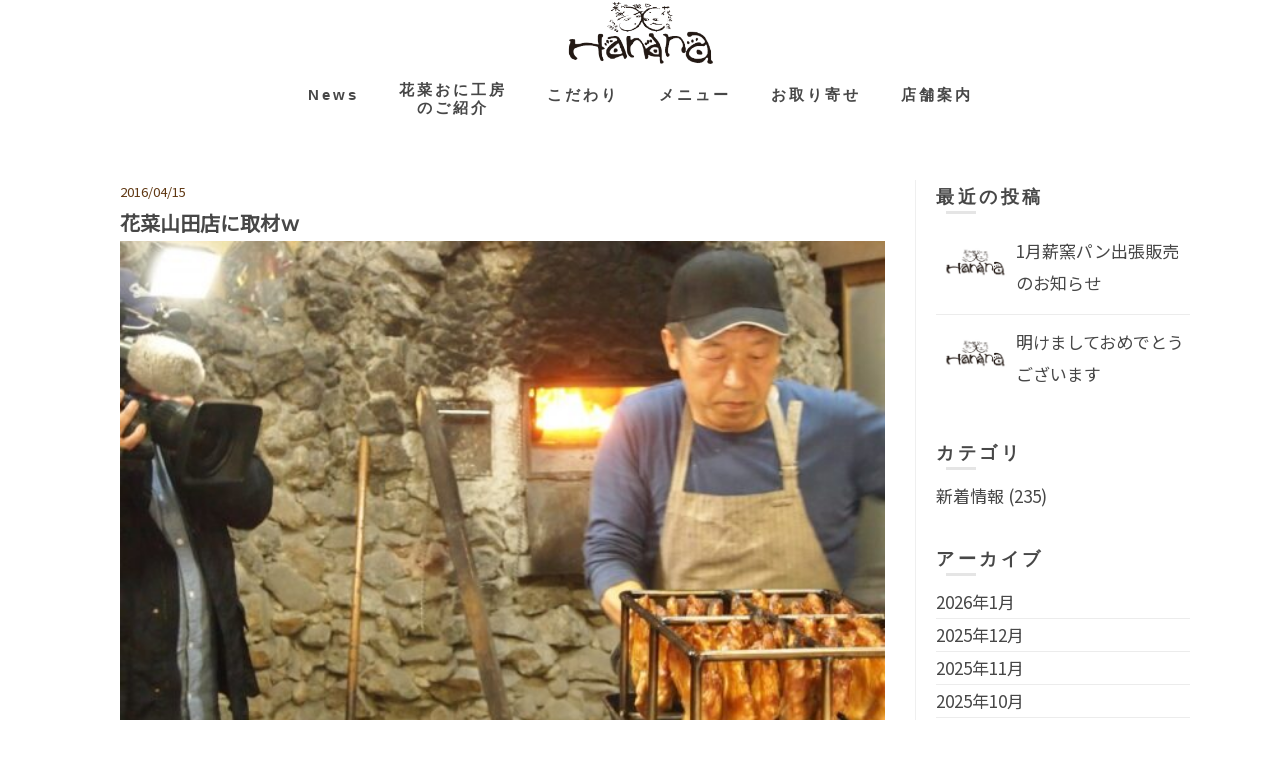

--- FILE ---
content_type: text/html; charset=UTF-8
request_url: https://e-hanana.com/news/160415/
body_size: 12906
content:
<!-- headerを呼び出し -->
<!DOCTYPE html>
<html dir="ltr" lang="ja" prefix="og: https://ogp.me/ns#" class="no-js no-svg">
<head>
<!-- Google Tag Manager -->
<script>(function(w,d,s,l,i){w[l]=w[l]||[];w[l].push({'gtm.start':
new Date().getTime(),event:'gtm.js'});var f=d.getElementsByTagName(s)[0],
j=d.createElement(s),dl=l!='dataLayer'?'&l='+l:'';j.async=true;j.src=
'https://www.googletagmanager.com/gtm.js?id='+i+dl;f.parentNode.insertBefore(j,f);
})(window,document,'script','dataLayer','GTM-TQ8F9TX');</script>
<!-- End Google Tag Manager -->
<meta charset="UTF-8">
<meta name="viewport" content="width=device-width, initial-scale=1">
<title>大阪和泉の花菜 おに工房 （カフェレストラン・パン・薪窯料理） インフォメーション</title>
<link rel="profile" href="http://gmpg.org/xfn/11">
<!--google font-->
<link rel="preconnect" href="https://fonts.googleapis.com">
<link rel="preconnect" href="https://fonts.gstatic.com" crossorigin>

<link href="https://fonts.googleapis.com/css2?family=Montserrat:wght@200;400;600&family=Noto+Sans+JP:wght@100;300;400&family=Raleway:wght@100;200;400;500&display=swap" rel="stylesheet">

<!--fontAwesome-->
<link href="https://use.fontawesome.com/releases/v5.6.1/css/all.css" rel="stylesheet">
<!--Modaal-->
<link rel="stylesheet" type="text/css" href="https://cdnjs.cloudflare.com/ajax/libs/Modaal/0.4.4/css/modaal.min.css">


		<!-- All in One SEO 4.9.3 - aioseo.com -->
	<meta name="description" content="吹田にあります山田店が読売テレビのかんさい情報ネットten.さんの取材を受けましたｗ 放送日時は、5月3日（火" />
	<meta name="robots" content="max-image-preview:large" />
	<meta name="author" content="ksc2616"/>
	<link rel="canonical" href="https://e-hanana.com/news/160415/" />
	<meta name="generator" content="All in One SEO (AIOSEO) 4.9.3" />
		<meta property="og:locale" content="ja_JP" />
		<meta property="og:site_name" content="e-hanana - Just another WordPress site" />
		<meta property="og:type" content="article" />
		<meta property="og:title" content="花菜山田店に取材ｗ - e-hanana" />
		<meta property="og:description" content="吹田にあります山田店が読売テレビのかんさい情報ネットten.さんの取材を受けましたｗ 放送日時は、5月3日（火" />
		<meta property="og:url" content="https://e-hanana.com/news/160415/" />
		<meta property="article:published_time" content="2016-04-15T12:02:33+00:00" />
		<meta property="article:modified_time" content="2022-07-03T12:03:33+00:00" />
		<meta name="twitter:card" content="summary" />
		<meta name="twitter:title" content="花菜山田店に取材ｗ - e-hanana" />
		<meta name="twitter:description" content="吹田にあります山田店が読売テレビのかんさい情報ネットten.さんの取材を受けましたｗ 放送日時は、5月3日（火" />
		<script type="application/ld+json" class="aioseo-schema">
			{"@context":"https:\/\/schema.org","@graph":[{"@type":"BreadcrumbList","@id":"https:\/\/e-hanana.com\/news\/160415\/#breadcrumblist","itemListElement":[{"@type":"ListItem","@id":"https:\/\/e-hanana.com#listItem","position":1,"name":"\u30db\u30fc\u30e0","item":"https:\/\/e-hanana.com","nextItem":{"@type":"ListItem","@id":"https:\/\/e-hanana.com\/past-news\/#listItem","name":"\u30a4\u30f3\u30d5\u30a9\u30e1\u30fc\u30b7\u30e7\u30f3"}},{"@type":"ListItem","@id":"https:\/\/e-hanana.com\/past-news\/#listItem","position":2,"name":"\u30a4\u30f3\u30d5\u30a9\u30e1\u30fc\u30b7\u30e7\u30f3","item":"https:\/\/e-hanana.com\/past-news\/","nextItem":{"@type":"ListItem","@id":"https:\/\/e-hanana.com\/information_categoly\/new_arrival\/#listItem","name":"\u65b0\u7740\u60c5\u5831"},"previousItem":{"@type":"ListItem","@id":"https:\/\/e-hanana.com#listItem","name":"\u30db\u30fc\u30e0"}},{"@type":"ListItem","@id":"https:\/\/e-hanana.com\/information_categoly\/new_arrival\/#listItem","position":3,"name":"\u65b0\u7740\u60c5\u5831","item":"https:\/\/e-hanana.com\/information_categoly\/new_arrival\/","nextItem":{"@type":"ListItem","@id":"https:\/\/e-hanana.com\/news\/160415\/#listItem","name":"\u82b1\u83dc\u5c71\u7530\u5e97\u306b\u53d6\u6750\uff57"},"previousItem":{"@type":"ListItem","@id":"https:\/\/e-hanana.com\/past-news\/#listItem","name":"\u30a4\u30f3\u30d5\u30a9\u30e1\u30fc\u30b7\u30e7\u30f3"}},{"@type":"ListItem","@id":"https:\/\/e-hanana.com\/news\/160415\/#listItem","position":4,"name":"\u82b1\u83dc\u5c71\u7530\u5e97\u306b\u53d6\u6750\uff57","previousItem":{"@type":"ListItem","@id":"https:\/\/e-hanana.com\/information_categoly\/new_arrival\/#listItem","name":"\u65b0\u7740\u60c5\u5831"}}]},{"@type":"Organization","@id":"https:\/\/e-hanana.com\/#organization","name":"hanana_renew","description":"Just another WordPress site","url":"https:\/\/e-hanana.com\/"},{"@type":"Person","@id":"https:\/\/e-hanana.com\/author\/ksc2616\/#author","url":"https:\/\/e-hanana.com\/author\/ksc2616\/","name":"ksc2616","image":{"@type":"ImageObject","@id":"https:\/\/e-hanana.com\/news\/160415\/#authorImage","url":"https:\/\/secure.gravatar.com\/avatar\/007ac1267dec116edc8e396aaec55657615188e1c69a3a26aa9f55aa80111a97?s=96&d=mm&r=g","width":96,"height":96,"caption":"ksc2616"}},{"@type":"WebPage","@id":"https:\/\/e-hanana.com\/news\/160415\/#webpage","url":"https:\/\/e-hanana.com\/news\/160415\/","name":"\u82b1\u83dc\u5c71\u7530\u5e97\u306b\u53d6\u6750\uff57 - e-hanana","description":"\u5439\u7530\u306b\u3042\u308a\u307e\u3059\u5c71\u7530\u5e97\u304c\u8aad\u58f2\u30c6\u30ec\u30d3\u306e\u304b\u3093\u3055\u3044\u60c5\u5831\u30cd\u30c3\u30c8ten.\u3055\u3093\u306e\u53d6\u6750\u3092\u53d7\u3051\u307e\u3057\u305f\uff57 \u653e\u9001\u65e5\u6642\u306f\u30015\u67083\u65e5\uff08\u706b","inLanguage":"ja","isPartOf":{"@id":"https:\/\/e-hanana.com\/#website"},"breadcrumb":{"@id":"https:\/\/e-hanana.com\/news\/160415\/#breadcrumblist"},"author":{"@id":"https:\/\/e-hanana.com\/author\/ksc2616\/#author"},"creator":{"@id":"https:\/\/e-hanana.com\/author\/ksc2616\/#author"},"image":{"@type":"ImageObject","url":"https:\/\/e-hanana.com\/wp-content\/uploads\/2022\/07\/chikin160402.jpg","@id":"https:\/\/e-hanana.com\/news\/160415\/#mainImage","width":1000,"height":750},"primaryImageOfPage":{"@id":"https:\/\/e-hanana.com\/news\/160415\/#mainImage"},"datePublished":"2016-04-15T21:02:33+09:00","dateModified":"2022-07-03T21:03:33+09:00"},{"@type":"WebSite","@id":"https:\/\/e-hanana.com\/#website","url":"https:\/\/e-hanana.com\/","name":"e-hanana","description":"Just another WordPress site","inLanguage":"ja","publisher":{"@id":"https:\/\/e-hanana.com\/#organization"}}]}
		</script>
		<!-- All in One SEO -->

<link rel='dns-prefetch' href='//webfonts.xserver.jp' />
<link rel='dns-prefetch' href='//ajax.googleapis.com' />
<link rel="alternate" type="application/rss+xml" title="e-hanana &raquo; 花菜山田店に取材ｗ のコメントのフィード" href="https://e-hanana.com/news/160415/feed/" />
<link rel="alternate" title="oEmbed (JSON)" type="application/json+oembed" href="https://e-hanana.com/wp-json/oembed/1.0/embed?url=https%3A%2F%2Fe-hanana.com%2Fnews%2F160415%2F" />
<link rel="alternate" title="oEmbed (XML)" type="text/xml+oembed" href="https://e-hanana.com/wp-json/oembed/1.0/embed?url=https%3A%2F%2Fe-hanana.com%2Fnews%2F160415%2F&#038;format=xml" />
		<!-- This site uses the Google Analytics by MonsterInsights plugin v8.1.0 - Using Analytics tracking - https://www.monsterinsights.com/ -->
		<!-- Note: MonsterInsights is not currently configured on this site. The site owner needs to authenticate with Google Analytics in the MonsterInsights settings panel. -->
					<!-- No UA code set -->
				<!-- / Google Analytics by MonsterInsights -->
		<style id='wp-img-auto-sizes-contain-inline-css' type='text/css'>
img:is([sizes=auto i],[sizes^="auto," i]){contain-intrinsic-size:3000px 1500px}
/*# sourceURL=wp-img-auto-sizes-contain-inline-css */
</style>
<link rel='stylesheet' id='sbi_styles-css' href='https://e-hanana.com/wp-content/plugins/instagram-feed/css/sbi-styles.min.css?ver=6.1' type='text/css' media='all' />
<style id='wp-emoji-styles-inline-css' type='text/css'>

	img.wp-smiley, img.emoji {
		display: inline !important;
		border: none !important;
		box-shadow: none !important;
		height: 1em !important;
		width: 1em !important;
		margin: 0 0.07em !important;
		vertical-align: -0.1em !important;
		background: none !important;
		padding: 0 !important;
	}
/*# sourceURL=wp-emoji-styles-inline-css */
</style>
<style id='wp-block-library-inline-css' type='text/css'>
:root{--wp-block-synced-color:#7a00df;--wp-block-synced-color--rgb:122,0,223;--wp-bound-block-color:var(--wp-block-synced-color);--wp-editor-canvas-background:#ddd;--wp-admin-theme-color:#007cba;--wp-admin-theme-color--rgb:0,124,186;--wp-admin-theme-color-darker-10:#006ba1;--wp-admin-theme-color-darker-10--rgb:0,107,160.5;--wp-admin-theme-color-darker-20:#005a87;--wp-admin-theme-color-darker-20--rgb:0,90,135;--wp-admin-border-width-focus:2px}@media (min-resolution:192dpi){:root{--wp-admin-border-width-focus:1.5px}}.wp-element-button{cursor:pointer}:root .has-very-light-gray-background-color{background-color:#eee}:root .has-very-dark-gray-background-color{background-color:#313131}:root .has-very-light-gray-color{color:#eee}:root .has-very-dark-gray-color{color:#313131}:root .has-vivid-green-cyan-to-vivid-cyan-blue-gradient-background{background:linear-gradient(135deg,#00d084,#0693e3)}:root .has-purple-crush-gradient-background{background:linear-gradient(135deg,#34e2e4,#4721fb 50%,#ab1dfe)}:root .has-hazy-dawn-gradient-background{background:linear-gradient(135deg,#faaca8,#dad0ec)}:root .has-subdued-olive-gradient-background{background:linear-gradient(135deg,#fafae1,#67a671)}:root .has-atomic-cream-gradient-background{background:linear-gradient(135deg,#fdd79a,#004a59)}:root .has-nightshade-gradient-background{background:linear-gradient(135deg,#330968,#31cdcf)}:root .has-midnight-gradient-background{background:linear-gradient(135deg,#020381,#2874fc)}:root{--wp--preset--font-size--normal:16px;--wp--preset--font-size--huge:42px}.has-regular-font-size{font-size:1em}.has-larger-font-size{font-size:2.625em}.has-normal-font-size{font-size:var(--wp--preset--font-size--normal)}.has-huge-font-size{font-size:var(--wp--preset--font-size--huge)}.has-text-align-center{text-align:center}.has-text-align-left{text-align:left}.has-text-align-right{text-align:right}.has-fit-text{white-space:nowrap!important}#end-resizable-editor-section{display:none}.aligncenter{clear:both}.items-justified-left{justify-content:flex-start}.items-justified-center{justify-content:center}.items-justified-right{justify-content:flex-end}.items-justified-space-between{justify-content:space-between}.screen-reader-text{border:0;clip-path:inset(50%);height:1px;margin:-1px;overflow:hidden;padding:0;position:absolute;width:1px;word-wrap:normal!important}.screen-reader-text:focus{background-color:#ddd;clip-path:none;color:#444;display:block;font-size:1em;height:auto;left:5px;line-height:normal;padding:15px 23px 14px;text-decoration:none;top:5px;width:auto;z-index:100000}html :where(.has-border-color){border-style:solid}html :where([style*=border-top-color]){border-top-style:solid}html :where([style*=border-right-color]){border-right-style:solid}html :where([style*=border-bottom-color]){border-bottom-style:solid}html :where([style*=border-left-color]){border-left-style:solid}html :where([style*=border-width]){border-style:solid}html :where([style*=border-top-width]){border-top-style:solid}html :where([style*=border-right-width]){border-right-style:solid}html :where([style*=border-bottom-width]){border-bottom-style:solid}html :where([style*=border-left-width]){border-left-style:solid}html :where(img[class*=wp-image-]){height:auto;max-width:100%}:where(figure){margin:0 0 1em}html :where(.is-position-sticky){--wp-admin--admin-bar--position-offset:var(--wp-admin--admin-bar--height,0px)}@media screen and (max-width:600px){html :where(.is-position-sticky){--wp-admin--admin-bar--position-offset:0px}}

/*# sourceURL=wp-block-library-inline-css */
</style><style id='global-styles-inline-css' type='text/css'>
:root{--wp--preset--aspect-ratio--square: 1;--wp--preset--aspect-ratio--4-3: 4/3;--wp--preset--aspect-ratio--3-4: 3/4;--wp--preset--aspect-ratio--3-2: 3/2;--wp--preset--aspect-ratio--2-3: 2/3;--wp--preset--aspect-ratio--16-9: 16/9;--wp--preset--aspect-ratio--9-16: 9/16;--wp--preset--color--black: #000000;--wp--preset--color--cyan-bluish-gray: #abb8c3;--wp--preset--color--white: #ffffff;--wp--preset--color--pale-pink: #f78da7;--wp--preset--color--vivid-red: #cf2e2e;--wp--preset--color--luminous-vivid-orange: #ff6900;--wp--preset--color--luminous-vivid-amber: #fcb900;--wp--preset--color--light-green-cyan: #7bdcb5;--wp--preset--color--vivid-green-cyan: #00d084;--wp--preset--color--pale-cyan-blue: #8ed1fc;--wp--preset--color--vivid-cyan-blue: #0693e3;--wp--preset--color--vivid-purple: #9b51e0;--wp--preset--gradient--vivid-cyan-blue-to-vivid-purple: linear-gradient(135deg,rgb(6,147,227) 0%,rgb(155,81,224) 100%);--wp--preset--gradient--light-green-cyan-to-vivid-green-cyan: linear-gradient(135deg,rgb(122,220,180) 0%,rgb(0,208,130) 100%);--wp--preset--gradient--luminous-vivid-amber-to-luminous-vivid-orange: linear-gradient(135deg,rgb(252,185,0) 0%,rgb(255,105,0) 100%);--wp--preset--gradient--luminous-vivid-orange-to-vivid-red: linear-gradient(135deg,rgb(255,105,0) 0%,rgb(207,46,46) 100%);--wp--preset--gradient--very-light-gray-to-cyan-bluish-gray: linear-gradient(135deg,rgb(238,238,238) 0%,rgb(169,184,195) 100%);--wp--preset--gradient--cool-to-warm-spectrum: linear-gradient(135deg,rgb(74,234,220) 0%,rgb(151,120,209) 20%,rgb(207,42,186) 40%,rgb(238,44,130) 60%,rgb(251,105,98) 80%,rgb(254,248,76) 100%);--wp--preset--gradient--blush-light-purple: linear-gradient(135deg,rgb(255,206,236) 0%,rgb(152,150,240) 100%);--wp--preset--gradient--blush-bordeaux: linear-gradient(135deg,rgb(254,205,165) 0%,rgb(254,45,45) 50%,rgb(107,0,62) 100%);--wp--preset--gradient--luminous-dusk: linear-gradient(135deg,rgb(255,203,112) 0%,rgb(199,81,192) 50%,rgb(65,88,208) 100%);--wp--preset--gradient--pale-ocean: linear-gradient(135deg,rgb(255,245,203) 0%,rgb(182,227,212) 50%,rgb(51,167,181) 100%);--wp--preset--gradient--electric-grass: linear-gradient(135deg,rgb(202,248,128) 0%,rgb(113,206,126) 100%);--wp--preset--gradient--midnight: linear-gradient(135deg,rgb(2,3,129) 0%,rgb(40,116,252) 100%);--wp--preset--font-size--small: 13px;--wp--preset--font-size--medium: 20px;--wp--preset--font-size--large: 36px;--wp--preset--font-size--x-large: 42px;--wp--preset--spacing--20: 0.44rem;--wp--preset--spacing--30: 0.67rem;--wp--preset--spacing--40: 1rem;--wp--preset--spacing--50: 1.5rem;--wp--preset--spacing--60: 2.25rem;--wp--preset--spacing--70: 3.38rem;--wp--preset--spacing--80: 5.06rem;--wp--preset--shadow--natural: 6px 6px 9px rgba(0, 0, 0, 0.2);--wp--preset--shadow--deep: 12px 12px 50px rgba(0, 0, 0, 0.4);--wp--preset--shadow--sharp: 6px 6px 0px rgba(0, 0, 0, 0.2);--wp--preset--shadow--outlined: 6px 6px 0px -3px rgb(255, 255, 255), 6px 6px rgb(0, 0, 0);--wp--preset--shadow--crisp: 6px 6px 0px rgb(0, 0, 0);}:where(.is-layout-flex){gap: 0.5em;}:where(.is-layout-grid){gap: 0.5em;}body .is-layout-flex{display: flex;}.is-layout-flex{flex-wrap: wrap;align-items: center;}.is-layout-flex > :is(*, div){margin: 0;}body .is-layout-grid{display: grid;}.is-layout-grid > :is(*, div){margin: 0;}:where(.wp-block-columns.is-layout-flex){gap: 2em;}:where(.wp-block-columns.is-layout-grid){gap: 2em;}:where(.wp-block-post-template.is-layout-flex){gap: 1.25em;}:where(.wp-block-post-template.is-layout-grid){gap: 1.25em;}.has-black-color{color: var(--wp--preset--color--black) !important;}.has-cyan-bluish-gray-color{color: var(--wp--preset--color--cyan-bluish-gray) !important;}.has-white-color{color: var(--wp--preset--color--white) !important;}.has-pale-pink-color{color: var(--wp--preset--color--pale-pink) !important;}.has-vivid-red-color{color: var(--wp--preset--color--vivid-red) !important;}.has-luminous-vivid-orange-color{color: var(--wp--preset--color--luminous-vivid-orange) !important;}.has-luminous-vivid-amber-color{color: var(--wp--preset--color--luminous-vivid-amber) !important;}.has-light-green-cyan-color{color: var(--wp--preset--color--light-green-cyan) !important;}.has-vivid-green-cyan-color{color: var(--wp--preset--color--vivid-green-cyan) !important;}.has-pale-cyan-blue-color{color: var(--wp--preset--color--pale-cyan-blue) !important;}.has-vivid-cyan-blue-color{color: var(--wp--preset--color--vivid-cyan-blue) !important;}.has-vivid-purple-color{color: var(--wp--preset--color--vivid-purple) !important;}.has-black-background-color{background-color: var(--wp--preset--color--black) !important;}.has-cyan-bluish-gray-background-color{background-color: var(--wp--preset--color--cyan-bluish-gray) !important;}.has-white-background-color{background-color: var(--wp--preset--color--white) !important;}.has-pale-pink-background-color{background-color: var(--wp--preset--color--pale-pink) !important;}.has-vivid-red-background-color{background-color: var(--wp--preset--color--vivid-red) !important;}.has-luminous-vivid-orange-background-color{background-color: var(--wp--preset--color--luminous-vivid-orange) !important;}.has-luminous-vivid-amber-background-color{background-color: var(--wp--preset--color--luminous-vivid-amber) !important;}.has-light-green-cyan-background-color{background-color: var(--wp--preset--color--light-green-cyan) !important;}.has-vivid-green-cyan-background-color{background-color: var(--wp--preset--color--vivid-green-cyan) !important;}.has-pale-cyan-blue-background-color{background-color: var(--wp--preset--color--pale-cyan-blue) !important;}.has-vivid-cyan-blue-background-color{background-color: var(--wp--preset--color--vivid-cyan-blue) !important;}.has-vivid-purple-background-color{background-color: var(--wp--preset--color--vivid-purple) !important;}.has-black-border-color{border-color: var(--wp--preset--color--black) !important;}.has-cyan-bluish-gray-border-color{border-color: var(--wp--preset--color--cyan-bluish-gray) !important;}.has-white-border-color{border-color: var(--wp--preset--color--white) !important;}.has-pale-pink-border-color{border-color: var(--wp--preset--color--pale-pink) !important;}.has-vivid-red-border-color{border-color: var(--wp--preset--color--vivid-red) !important;}.has-luminous-vivid-orange-border-color{border-color: var(--wp--preset--color--luminous-vivid-orange) !important;}.has-luminous-vivid-amber-border-color{border-color: var(--wp--preset--color--luminous-vivid-amber) !important;}.has-light-green-cyan-border-color{border-color: var(--wp--preset--color--light-green-cyan) !important;}.has-vivid-green-cyan-border-color{border-color: var(--wp--preset--color--vivid-green-cyan) !important;}.has-pale-cyan-blue-border-color{border-color: var(--wp--preset--color--pale-cyan-blue) !important;}.has-vivid-cyan-blue-border-color{border-color: var(--wp--preset--color--vivid-cyan-blue) !important;}.has-vivid-purple-border-color{border-color: var(--wp--preset--color--vivid-purple) !important;}.has-vivid-cyan-blue-to-vivid-purple-gradient-background{background: var(--wp--preset--gradient--vivid-cyan-blue-to-vivid-purple) !important;}.has-light-green-cyan-to-vivid-green-cyan-gradient-background{background: var(--wp--preset--gradient--light-green-cyan-to-vivid-green-cyan) !important;}.has-luminous-vivid-amber-to-luminous-vivid-orange-gradient-background{background: var(--wp--preset--gradient--luminous-vivid-amber-to-luminous-vivid-orange) !important;}.has-luminous-vivid-orange-to-vivid-red-gradient-background{background: var(--wp--preset--gradient--luminous-vivid-orange-to-vivid-red) !important;}.has-very-light-gray-to-cyan-bluish-gray-gradient-background{background: var(--wp--preset--gradient--very-light-gray-to-cyan-bluish-gray) !important;}.has-cool-to-warm-spectrum-gradient-background{background: var(--wp--preset--gradient--cool-to-warm-spectrum) !important;}.has-blush-light-purple-gradient-background{background: var(--wp--preset--gradient--blush-light-purple) !important;}.has-blush-bordeaux-gradient-background{background: var(--wp--preset--gradient--blush-bordeaux) !important;}.has-luminous-dusk-gradient-background{background: var(--wp--preset--gradient--luminous-dusk) !important;}.has-pale-ocean-gradient-background{background: var(--wp--preset--gradient--pale-ocean) !important;}.has-electric-grass-gradient-background{background: var(--wp--preset--gradient--electric-grass) !important;}.has-midnight-gradient-background{background: var(--wp--preset--gradient--midnight) !important;}.has-small-font-size{font-size: var(--wp--preset--font-size--small) !important;}.has-medium-font-size{font-size: var(--wp--preset--font-size--medium) !important;}.has-large-font-size{font-size: var(--wp--preset--font-size--large) !important;}.has-x-large-font-size{font-size: var(--wp--preset--font-size--x-large) !important;}
/*# sourceURL=global-styles-inline-css */
</style>

<style id='classic-theme-styles-inline-css' type='text/css'>
/*! This file is auto-generated */
.wp-block-button__link{color:#fff;background-color:#32373c;border-radius:9999px;box-shadow:none;text-decoration:none;padding:calc(.667em + 2px) calc(1.333em + 2px);font-size:1.125em}.wp-block-file__button{background:#32373c;color:#fff;text-decoration:none}
/*# sourceURL=/wp-includes/css/classic-themes.min.css */
</style>
<link rel='stylesheet' id='biz-cal-style-css' href='https://e-hanana.com/wp-content/plugins/biz-calendar/biz-cal.css?ver=2.2.0' type='text/css' media='all' />
<link rel='stylesheet' id='contact-form-7-css' href='https://e-hanana.com/wp-content/plugins/contact-form-7/includes/css/styles.css?ver=6.1.4' type='text/css' media='all' />
<link rel='stylesheet' id='reset-css' href='https://e-hanana.com/wp-content/themes/e-hanana/asset/css/reset.css?ver=20180609' type='text/css' media='all' />
<link rel='stylesheet' id='base-css' href='https://e-hanana.com/wp-content/themes/e-hanana/asset/css/base.css?ver=2025062122' type='text/css' media='all' />
<link rel='stylesheet' id='parts-css' href='https://e-hanana.com/wp-content/themes/e-hanana/asset/css/parts.css?ver=20240219' type='text/css' media='all' />
<link rel='stylesheet' id='slick-css' href='https://e-hanana.com/wp-content/themes/e-hanana/asset/css/slick.css?ver=20231121' type='text/css' media='all' />
<link rel='stylesheet' id='modaal-css' href='https://e-hanana.com/wp-content/themes/e-hanana/asset/css/modaal.css?ver=20160608' type='text/css' media='all' />
<script type="text/javascript" src="https://ajax.googleapis.com/ajax/libs/jquery/2.1.4/jquery.min.js?ver=20160608" id="jquery-js"></script>
<script type="text/javascript" src="//webfonts.xserver.jp/js/xserverv3.js?fadein=0&amp;ver=2.0.9" id="typesquare_std-js"></script>
<script type="text/javascript" id="biz-cal-script-js-extra">
/* <![CDATA[ */
var bizcalOptions = {"holiday_title":"\u5b9a\u4f11\u65e5","mon":"on","temp_holidays":"2025-09-16\r\n2025-10-14\r\n2025-11-04\r\n2025-11-25","temp_weekdays":"2025-09-15\r\n2025-10-13\r\n2025-11-03\r\n2025-11-24\r\n","eventday_title":"\u81e8\u6642\u55b6\u696d\u65e5","eventday_url":"","eventdays":"2025-09-15\r\n2025-10-13\r\n2025-11-03\r\n2025-11-24\r\n","month_limit":"\u6307\u5b9a","nextmonthlimit":"3","prevmonthlimit":"12","plugindir":"https://e-hanana.com/wp-content/plugins/biz-calendar/","national_holiday":""};
//# sourceURL=biz-cal-script-js-extra
/* ]]> */
</script>
<script type="text/javascript" src="https://e-hanana.com/wp-content/plugins/biz-calendar/calendar.js?ver=2.2.0" id="biz-cal-script-js"></script>
<script type="text/javascript" src="https://e-hanana.com/wp-content/themes/e-hanana/asset/js/jquery.cookie.js?ver=20160608" id="cookie-js"></script>
<script type="text/javascript" src="https://e-hanana.com/wp-content/themes/e-hanana/asset/js/base.js?ver=20160608" id="base-script-js"></script>
<script type="text/javascript" src="https://e-hanana.com/wp-content/themes/e-hanana/asset/js/slick.min.js?ver=20160608" id="plugin-script01-js"></script>
<script type="text/javascript" src="https://e-hanana.com/wp-content/themes/e-hanana/asset/js/modaal.min.js?ver=20160608" id="plugin-script02-js"></script>
<script type="text/javascript" src="https://e-hanana.com/wp-content/themes/e-hanana/asset/js/yubinbango.js?ver=20160608" id="plugin-script03-js"></script>
<link rel="https://api.w.org/" href="https://e-hanana.com/wp-json/" /><link rel="alternate" title="JSON" type="application/json" href="https://e-hanana.com/wp-json/wp/v2/news/512" /><link rel="EditURI" type="application/rsd+xml" title="RSD" href="https://e-hanana.com/xmlrpc.php?rsd" />
<meta name="generator" content="WordPress 6.9" />
<link rel='shortlink' href='https://e-hanana.com/?p=512' />
<meta name="cdp-version" content="1.5.0" /><link rel="icon" href="https://e-hanana.com/wp-content/uploads/2022/10/favi.jpg" sizes="32x32" />
<link rel="icon" href="https://e-hanana.com/wp-content/uploads/2022/10/favi.jpg" sizes="192x192" />
<link rel="apple-touch-icon" href="https://e-hanana.com/wp-content/uploads/2022/10/favi.jpg" />
<meta name="msapplication-TileImage" content="https://e-hanana.com/wp-content/uploads/2022/10/favi.jpg" />
</head>

<body class="appear">
<!-- Google Tag Manager (noscript) -->
<noscript><iframe src="https://www.googletagmanager.com/ns.html?id=GTM-TQ8F9TX"
height="0" width="0" style="display:none;visibility:hidden"></iframe></noscript>
<!-- End Google Tag Manager (noscript) -->

<div id="container">

  <header id="header">
      <h1><a href="http://e-hanana.com/"><img src="https://e-hanana.com/wp-content/themes/e-hanana/asset/img/logo01.png" /></a></h1>
  <div class="headerIn">

	<div class="g-nav-openbtn"><div class="openbtn-area"><span></span><span></span><span></span></div></div>
    
	<nav id="g-nav">
	<div id="g-nav-list">
	
    <ul id="g-navi" class="nav01c">
	
	
      <li><a href="http://e-hanana.com/past-news/">News</a></li>
      <li style="line-height: 1.2;"><a href="http://e-hanana.com#aboutUs">花菜おに工房<br />のご紹介</a></li>
      <li><a href="http://e-hanana.com#quolity">こだわり</a></li>
      <li><a href="http://e-hanana.com/menu/">メニュー</a></li>
	  <li><a href="http://e-hanana.com/onlineshop/">お取り寄せ</a></li>
	  <li><a href="http://e-hanana.com/access/">店舗案内</a></li>
	  <!--<li><a href="http://e-hanana.com/contact/">お問い合わせ</a></li>-->	  
	  
	  
    </ul>
  </nav>
  <div class="open-btn"></div>
  </div>
</header>





<div id="newsDetailCaptionArea">
	<div class="inner">
		
	</div>
</div>


<!--main+sidebarのラッパー-->
<div id="newsWrapper" class="inner">
<main id="news" style="background-image:none;">

	<div class="inner">
		
	<p class="date" style="margin-top:0">2016/04/15</p>
	<h3>花菜山田店に取材ｗ</h3>
	
	    <img width="600" height="600" src="https://e-hanana.com/wp-content/uploads/2022/07/chikin160402-600x600.jpg" class="attachment-thumbnail size-thumbnail wp-post-image" alt="" decoding="async" fetchpriority="high" />    	  	  
          <section id="headerScroll">
            <p>吹田にあります山田店が読売テレビのかんさい情報ネットten.さんの取材を受けましたｗ</p>
<p>放送日時は、5月3日（火）夕方の予定です。</p>
<p>山田店や本店の石窯の様子などを撮影されていました。</p>
			
						
			
						
          </section>
		  
		  
      	
	<div class="pagination">
		<p><a href="https://e-hanana.com/news/160402/" rel="prev">←前の記事</a></p>
	
		<p><a href="https://e-hanana.com/news/160415-2/" rel="next">次の記事→</a></p>
		
	</div>
	
	</div>
	

<!--/main-->
</main>

<!-- sidebarを呼び出し -->
<div id="sidebar">

<div>
<h2 class="widgettitle">最近の投稿</h2>


<ul>

  <li>
	<div class="col_2side">
		<div>
		<!--サムネイルがあれば表示-->
				 <img src="https://e-hanana.com/wp-content/themes/e-hanana/asset/img/common/noimage.jpg">
				<!--サムネイルがあれば表示-->
		</div>
	
		<div>
		<p><a href="https://e-hanana.com/news/1%e6%9c%88%e8%96%aa%e7%aa%af%e3%83%91%e3%83%b3%e5%87%ba%e5%bc%b5%e8%b2%a9%e5%a3%b2%e3%81%ae%e3%81%8a%e7%9f%a5%e3%82%89%e3%81%9b/">1月薪窯パン出張販売のお知らせ</a></p>
		</div>
	</div>
</li>
		
<li>
	<div class="col_2side">
		<div>
		<!--サムネイルがあれば表示-->
				 <img src="https://e-hanana.com/wp-content/themes/e-hanana/asset/img/common/noimage.jpg">
				<!--サムネイルがあれば表示-->
		</div>
	
		<div>
		<p><a href="https://e-hanana.com/news/%e6%98%8e%e3%81%91%e3%81%be%e3%81%97%e3%81%a6%e3%81%8a%e3%82%81%e3%81%a7%e3%81%a8%e3%81%86%e3%81%94%e3%81%96%e3%81%84%e3%81%be%e3%81%99-4/">明けましておめでとうございます</a></p>
		</div>
	</div>
</li>
		
</div>

<div>
<h2 class="widgettitle">カテゴリ</h2>
<ul>
    	<li class="cat-item cat-item-5"><a href="https://e-hanana.com/information_categoly/new_arrival/">新着情報</a> (235)
</li>
</ul>
</div>

<div>
<h2 class="widgettitle">アーカイブ</h2>
<ul>
	<li><a href='https://e-hanana.com/2026/01/?post_type=news'>2026年1月</a></li>
	<li><a href='https://e-hanana.com/2025/12/?post_type=news'>2025年12月</a></li>
	<li><a href='https://e-hanana.com/2025/11/?post_type=news'>2025年11月</a></li>
	<li><a href='https://e-hanana.com/2025/10/?post_type=news'>2025年10月</a></li>
	<li><a href='https://e-hanana.com/2025/09/?post_type=news'>2025年9月</a></li>
	<li><a href='https://e-hanana.com/2025/08/?post_type=news'>2025年8月</a></li>
	<li><a href='https://e-hanana.com/2025/06/?post_type=news'>2025年6月</a></li>
	<li><a href='https://e-hanana.com/2025/05/?post_type=news'>2025年5月</a></li>
	<li><a href='https://e-hanana.com/2025/04/?post_type=news'>2025年4月</a></li>
	<li><a href='https://e-hanana.com/2025/03/?post_type=news'>2025年3月</a></li>
	<li><a href='https://e-hanana.com/2025/02/?post_type=news'>2025年2月</a></li>
	<li><a href='https://e-hanana.com/2025/01/?post_type=news'>2025年1月</a></li>
	<li><a href='https://e-hanana.com/2024/12/?post_type=news'>2024年12月</a></li>
	<li><a href='https://e-hanana.com/2024/11/?post_type=news'>2024年11月</a></li>
	<li><a href='https://e-hanana.com/2024/09/?post_type=news'>2024年9月</a></li>
	<li><a href='https://e-hanana.com/2024/08/?post_type=news'>2024年8月</a></li>
	<li><a href='https://e-hanana.com/2024/07/?post_type=news'>2024年7月</a></li>
	<li><a href='https://e-hanana.com/2024/06/?post_type=news'>2024年6月</a></li>
	<li><a href='https://e-hanana.com/2024/05/?post_type=news'>2024年5月</a></li>
	<li><a href='https://e-hanana.com/2024/04/?post_type=news'>2024年4月</a></li>
	<li><a href='https://e-hanana.com/2024/03/?post_type=news'>2024年3月</a></li>
	<li><a href='https://e-hanana.com/2024/02/?post_type=news'>2024年2月</a></li>
	<li><a href='https://e-hanana.com/2024/01/?post_type=news'>2024年1月</a></li>
	<li><a href='https://e-hanana.com/2023/12/?post_type=news'>2023年12月</a></li>
	<li><a href='https://e-hanana.com/2023/11/?post_type=news'>2023年11月</a></li>
	<li><a href='https://e-hanana.com/2023/10/?post_type=news'>2023年10月</a></li>
	<li><a href='https://e-hanana.com/2023/09/?post_type=news'>2023年9月</a></li>
	<li><a href='https://e-hanana.com/2023/08/?post_type=news'>2023年8月</a></li>
	<li><a href='https://e-hanana.com/2023/07/?post_type=news'>2023年7月</a></li>
	<li><a href='https://e-hanana.com/2023/06/?post_type=news'>2023年6月</a></li>
	<li><a href='https://e-hanana.com/2023/05/?post_type=news'>2023年5月</a></li>
	<li><a href='https://e-hanana.com/2023/04/?post_type=news'>2023年4月</a></li>
	<li><a href='https://e-hanana.com/2023/03/?post_type=news'>2023年3月</a></li>
	<li><a href='https://e-hanana.com/2023/02/?post_type=news'>2023年2月</a></li>
	<li><a href='https://e-hanana.com/2023/01/?post_type=news'>2023年1月</a></li>
	<li><a href='https://e-hanana.com/2022/12/?post_type=news'>2022年12月</a></li>
	<li><a href='https://e-hanana.com/2022/11/?post_type=news'>2022年11月</a></li>
	<li><a href='https://e-hanana.com/2022/10/?post_type=news'>2022年10月</a></li>
	<li><a href='https://e-hanana.com/2022/09/?post_type=news'>2022年9月</a></li>
	<li><a href='https://e-hanana.com/2022/08/?post_type=news'>2022年8月</a></li>
	<li><a href='https://e-hanana.com/2022/07/?post_type=news'>2022年7月</a></li>
	<li><a href='https://e-hanana.com/2022/06/?post_type=news'>2022年6月</a></li>
	<li><a href='https://e-hanana.com/2022/05/?post_type=news'>2022年5月</a></li>
	<li><a href='https://e-hanana.com/2022/04/?post_type=news'>2022年4月</a></li>
	<li><a href='https://e-hanana.com/2022/03/?post_type=news'>2022年3月</a></li>
	<li><a href='https://e-hanana.com/2022/01/?post_type=news'>2022年1月</a></li>
	<li><a href='https://e-hanana.com/2021/12/?post_type=news'>2021年12月</a></li>
	<li><a href='https://e-hanana.com/2021/11/?post_type=news'>2021年11月</a></li>
	<li><a href='https://e-hanana.com/2021/10/?post_type=news'>2021年10月</a></li>
	<li><a href='https://e-hanana.com/2021/09/?post_type=news'>2021年9月</a></li>
	<li><a href='https://e-hanana.com/2021/08/?post_type=news'>2021年8月</a></li>
	<li><a href='https://e-hanana.com/2021/07/?post_type=news'>2021年7月</a></li>
	<li><a href='https://e-hanana.com/2021/06/?post_type=news'>2021年6月</a></li>
	<li><a href='https://e-hanana.com/2021/05/?post_type=news'>2021年5月</a></li>
	<li><a href='https://e-hanana.com/2021/04/?post_type=news'>2021年4月</a></li>
	<li><a href='https://e-hanana.com/2021/03/?post_type=news'>2021年3月</a></li>
	<li><a href='https://e-hanana.com/2021/02/?post_type=news'>2021年2月</a></li>
	<li><a href='https://e-hanana.com/2021/01/?post_type=news'>2021年1月</a></li>
	<li><a href='https://e-hanana.com/2020/12/?post_type=news'>2020年12月</a></li>
	<li><a href='https://e-hanana.com/2020/11/?post_type=news'>2020年11月</a></li>
	<li><a href='https://e-hanana.com/2020/10/?post_type=news'>2020年10月</a></li>
	<li><a href='https://e-hanana.com/2020/09/?post_type=news'>2020年9月</a></li>
	<li><a href='https://e-hanana.com/2020/08/?post_type=news'>2020年8月</a></li>
	<li><a href='https://e-hanana.com/2020/07/?post_type=news'>2020年7月</a></li>
	<li><a href='https://e-hanana.com/2020/06/?post_type=news'>2020年6月</a></li>
	<li><a href='https://e-hanana.com/2020/05/?post_type=news'>2020年5月</a></li>
	<li><a href='https://e-hanana.com/2020/04/?post_type=news'>2020年4月</a></li>
	<li><a href='https://e-hanana.com/2020/03/?post_type=news'>2020年3月</a></li>
	<li><a href='https://e-hanana.com/2020/02/?post_type=news'>2020年2月</a></li>
	<li><a href='https://e-hanana.com/2020/01/?post_type=news'>2020年1月</a></li>
	<li><a href='https://e-hanana.com/2019/12/?post_type=news'>2019年12月</a></li>
	<li><a href='https://e-hanana.com/2019/11/?post_type=news'>2019年11月</a></li>
	<li><a href='https://e-hanana.com/2019/10/?post_type=news'>2019年10月</a></li>
	<li><a href='https://e-hanana.com/2019/09/?post_type=news'>2019年9月</a></li>
	<li><a href='https://e-hanana.com/2019/08/?post_type=news'>2019年8月</a></li>
	<li><a href='https://e-hanana.com/2019/07/?post_type=news'>2019年7月</a></li>
	<li><a href='https://e-hanana.com/2019/06/?post_type=news'>2019年6月</a></li>
	<li><a href='https://e-hanana.com/2019/05/?post_type=news'>2019年5月</a></li>
	<li><a href='https://e-hanana.com/2019/03/?post_type=news'>2019年3月</a></li>
	<li><a href='https://e-hanana.com/2019/02/?post_type=news'>2019年2月</a></li>
	<li><a href='https://e-hanana.com/2019/01/?post_type=news'>2019年1月</a></li>
	<li><a href='https://e-hanana.com/2018/11/?post_type=news'>2018年11月</a></li>
	<li><a href='https://e-hanana.com/2018/10/?post_type=news'>2018年10月</a></li>
	<li><a href='https://e-hanana.com/2018/09/?post_type=news'>2018年9月</a></li>
	<li><a href='https://e-hanana.com/2018/08/?post_type=news'>2018年8月</a></li>
	<li><a href='https://e-hanana.com/2018/07/?post_type=news'>2018年7月</a></li>
	<li><a href='https://e-hanana.com/2018/06/?post_type=news'>2018年6月</a></li>
	<li><a href='https://e-hanana.com/2018/05/?post_type=news'>2018年5月</a></li>
	<li><a href='https://e-hanana.com/2018/04/?post_type=news'>2018年4月</a></li>
	<li><a href='https://e-hanana.com/2018/03/?post_type=news'>2018年3月</a></li>
	<li><a href='https://e-hanana.com/2018/02/?post_type=news'>2018年2月</a></li>
	<li><a href='https://e-hanana.com/2018/01/?post_type=news'>2018年1月</a></li>
	<li><a href='https://e-hanana.com/2017/12/?post_type=news'>2017年12月</a></li>
	<li><a href='https://e-hanana.com/2017/11/?post_type=news'>2017年11月</a></li>
	<li><a href='https://e-hanana.com/2017/10/?post_type=news'>2017年10月</a></li>
	<li><a href='https://e-hanana.com/2017/09/?post_type=news'>2017年9月</a></li>
	<li><a href='https://e-hanana.com/2017/08/?post_type=news'>2017年8月</a></li>
	<li><a href='https://e-hanana.com/2017/07/?post_type=news'>2017年7月</a></li>
	<li><a href='https://e-hanana.com/2017/06/?post_type=news'>2017年6月</a></li>
	<li><a href='https://e-hanana.com/2017/05/?post_type=news'>2017年5月</a></li>
	<li><a href='https://e-hanana.com/2017/04/?post_type=news'>2017年4月</a></li>
	<li><a href='https://e-hanana.com/2017/03/?post_type=news'>2017年3月</a></li>
	<li><a href='https://e-hanana.com/2017/02/?post_type=news'>2017年2月</a></li>
	<li><a href='https://e-hanana.com/2017/01/?post_type=news'>2017年1月</a></li>
	<li><a href='https://e-hanana.com/2016/12/?post_type=news'>2016年12月</a></li>
	<li><a href='https://e-hanana.com/2016/11/?post_type=news'>2016年11月</a></li>
	<li><a href='https://e-hanana.com/2016/10/?post_type=news'>2016年10月</a></li>
	<li><a href='https://e-hanana.com/2016/09/?post_type=news'>2016年9月</a></li>
	<li><a href='https://e-hanana.com/2016/08/?post_type=news'>2016年8月</a></li>
	<li><a href='https://e-hanana.com/2016/07/?post_type=news'>2016年7月</a></li>
	<li><a href='https://e-hanana.com/2016/05/?post_type=news'>2016年5月</a></li>
	<li><a href='https://e-hanana.com/2016/04/?post_type=news'>2016年4月</a></li>
	<li><a href='https://e-hanana.com/2016/03/?post_type=news'>2016年3月</a></li>
	<li><a href='https://e-hanana.com/2016/02/?post_type=news'>2016年2月</a></li>
	<li><a href='https://e-hanana.com/2016/01/?post_type=news'>2016年1月</a></li>
	<li><a href='https://e-hanana.com/2015/12/?post_type=news'>2015年12月</a></li>
	<li><a href='https://e-hanana.com/2015/11/?post_type=news'>2015年11月</a></li>
	<li><a href='https://e-hanana.com/2015/09/?post_type=news'>2015年9月</a></li>
	<li><a href='https://e-hanana.com/2015/08/?post_type=news'>2015年8月</a></li>
	<li><a href='https://e-hanana.com/2015/07/?post_type=news'>2015年7月</a></li>
	<li><a href='https://e-hanana.com/2015/05/?post_type=news'>2015年5月</a></li>
	<li><a href='https://e-hanana.com/2015/04/?post_type=news'>2015年4月</a></li>
	<li><a href='https://e-hanana.com/2015/03/?post_type=news'>2015年3月</a></li>
	<li><a href='https://e-hanana.com/2015/02/?post_type=news'>2015年2月</a></li>
	<li><a href='https://e-hanana.com/2015/01/?post_type=news'>2015年1月</a></li>
	<li><a href='https://e-hanana.com/2014/12/?post_type=news'>2014年12月</a></li>
	<li><a href='https://e-hanana.com/2014/11/?post_type=news'>2014年11月</a></li>
	<li><a href='https://e-hanana.com/2014/10/?post_type=news'>2014年10月</a></li>
	<li><a href='https://e-hanana.com/2014/09/?post_type=news'>2014年9月</a></li>
	<li><a href='https://e-hanana.com/2014/08/?post_type=news'>2014年8月</a></li>
	<li><a href='https://e-hanana.com/2014/07/?post_type=news'>2014年7月</a></li>

</ul>
</div>

</div>

</div>
<!--main+sidebarのラッパー-->

<!-- footerを呼び出し -->
<footer id="footer" style="background-color:#aeadad; width:100%; padding-top:20px; padding-bottom:20px; color:#ffffff; font-size: 1.2rem;">
	<div class="inner">
	<p><img style="width:20%;" src="https://e-hanana.com/wp-content/themes/e-hanana/asset/img/common/sign_white01.png" /></p>
	〒594-1133<br />
	大阪府和泉市春木川町97-1　駐車場有<br />
	※駐車場は台数に限りがございますできるだけ乗り合わせでご来店ください<br />
	ららぽーと和泉から車で7分<br />
	阪和自動車道　岸和田和泉ICから車で7分<br />
	TEL:0725-54-3088
	</div>
</footer>
<p style="background-color:#474747; width:100%; color:#ffffff; margin-top:0; text-align:center;">花菜おに工房 e-hanana, All Rights Reserved.</p>

<div id="page-top"><a href="#"></a></div>

</div>
<!--end of wrapper-->





<!-- slick ギャラリー お取り寄せ詳細-->
<script>
	jQuery("#slider").slick({
		asNavFor:"#thumbs",
		arrows:true,
  prevArrow: '<img src="https://chobineko.com/wp-content/themes/e-hanana/asset/img/common/left_arrow.svg" class="slide-arrow prev-arrow">',
  nextArrow: '<img src="https://chobineko.com/wp-content/themes/e-hanana/asset/img/common/right_arrow.svg" class="slide-arrow next-arrow">',
	})
	jQuery("#thumbs").slick({
		slidesToShow: 5,
		asNavFor:"#slider",
		arrows:false,
	})
	jQuery("#thumbs .slick-slide").on("click",function(){
		let index=jQuery(this).attr("data-slick-index")
		jQuery("#slider").slick("slickGoTo",index)
	})
</script>	
<!-- slick ギャラリー お取り寄せ詳細-->

<!-- modaal ギャラリー -->
<script>
jQuery('.gallery').modaal({
    type: 'image'
});
</script>
<!-- modaal ギャラリー -->




<script>
jQuery(function() {
jQuery(".g-nav-openbtn").click(function () {//ボタンがクリックされたら
	jQuery(this).toggleClass('active');//ボタン自身に activeクラスを付与し
    jQuery("#g-nav").toggleClass('panelactive');//ナビゲーションにpanelactiveクラスを付与
});

jQuery("#g-nav a").click(function () {//ナビゲーションのリンクがクリックされたら
    jQuery(".g-nav-openbtn").removeClass('active');//ボタンの activeクラスを除去し
    jQuery("#g-nav").removeClass('panelactive');//ナビゲーションのpanelactiveクラスも除去
});
});



//ナビゲーションをクリックした際のスムーススクロール
jQuery('#pc-nav a,#g-nav a').click(function () {
	var elmHash = jQuery(this).attr('href'); //hrefの内容を取得
	var headerH = jQuery("#header").outerHeight(true);//追従するheader分の高さ（130px）を引く
	var pos = Math.round($(elmHash).offset().top-headerH);	//headerの高さを引き小数点を四捨五入
	jQuery('body,html').animate({scrollTop: pos}, 500);//取得した位置にスクロール※数値が大きいほどゆっくりスクロール
	return false;//リンクの無効化
});


</script>

<script>
jQuery(function(){

    var effect_btm = 300; // 画面下からどの位置でフェードさせるか(px)
    var effect_move = 10; // どのぐらい要素を動かすか(px)
    var effect_time = 1000; // エフェクトの時間(ms) 1秒なら1000

    //親要素と子要素のcssを定義
    jQuery('.scroll-fade-row').css({
        opacity: 0
    });
    jQuery('.scroll-fade-row').children().each(function(){
        jQuery(this).css({
            opacity: 0,
            transform: 'translateY('+ effect_move +'px)',
            transition: effect_time + 'ms'
        });
    });

    // スクロールまたはロードするたびに実行
    jQuery(window).on('scroll', function(){
        var scroll_top = jQuery(this).scrollTop();
        var scroll_btm = scroll_top + jQuery(this).height();
        var effect_pos = scroll_btm - effect_btm;

        //エフェクトが発動したとき、子要素をずらしてフェードさせる
        jQuery('.scroll-fade-row').each( function() {
            var this_pos = jQuery(this).offset().top;
            if ( effect_pos > this_pos ) {
                jQuery(this).css({
                    opacity: 1,
                    transform: 'translateY(0)'
                });
                jQuery(this).children().each(function(i){
                    jQuery(this).delay(100 + i*300).queue(function(){
                        jQuery(this).css({
                            opacity: 1,
                            transform: 'translateY(0)'
                        }).dequeue();
                    });
                });
            }
        });
    });

});

</script>

<script>
jQuery(function () {
  var topBtn = jQuery('#page-top');
  topBtn.hide();
  jQuery(window).scroll(function () {
    if (jQuery(this).scrollTop() > 300) {
      topBtn.fadeIn();
    } else {
      topBtn.fadeOut();
    }
  });
});
</script>



<script type="speculationrules">
{"prefetch":[{"source":"document","where":{"and":[{"href_matches":"/*"},{"not":{"href_matches":["/wp-*.php","/wp-admin/*","/wp-content/uploads/*","/wp-content/*","/wp-content/plugins/*","/wp-content/themes/e-hanana/*","/*\\?(.+)"]}},{"not":{"selector_matches":"a[rel~=\"nofollow\"]"}},{"not":{"selector_matches":".no-prefetch, .no-prefetch a"}}]},"eagerness":"conservative"}]}
</script>
<!-- Instagram Feed JS -->
<script type="text/javascript">
var sbiajaxurl = "https://e-hanana.com/wp-admin/admin-ajax.php";
</script>
<script type="text/javascript" src="https://e-hanana.com/wp-includes/js/dist/hooks.min.js?ver=dd5603f07f9220ed27f1" id="wp-hooks-js"></script>
<script type="text/javascript" src="https://e-hanana.com/wp-includes/js/dist/i18n.min.js?ver=c26c3dc7bed366793375" id="wp-i18n-js"></script>
<script type="text/javascript" id="wp-i18n-js-after">
/* <![CDATA[ */
wp.i18n.setLocaleData( { 'text direction\u0004ltr': [ 'ltr' ] } );
//# sourceURL=wp-i18n-js-after
/* ]]> */
</script>
<script type="text/javascript" src="https://e-hanana.com/wp-content/plugins/contact-form-7/includes/swv/js/index.js?ver=6.1.4" id="swv-js"></script>
<script type="text/javascript" id="contact-form-7-js-translations">
/* <![CDATA[ */
( function( domain, translations ) {
	var localeData = translations.locale_data[ domain ] || translations.locale_data.messages;
	localeData[""].domain = domain;
	wp.i18n.setLocaleData( localeData, domain );
} )( "contact-form-7", {"translation-revision-date":"2025-11-30 08:12:23+0000","generator":"GlotPress\/4.0.3","domain":"messages","locale_data":{"messages":{"":{"domain":"messages","plural-forms":"nplurals=1; plural=0;","lang":"ja_JP"},"This contact form is placed in the wrong place.":["\u3053\u306e\u30b3\u30f3\u30bf\u30af\u30c8\u30d5\u30a9\u30fc\u30e0\u306f\u9593\u9055\u3063\u305f\u4f4d\u7f6e\u306b\u7f6e\u304b\u308c\u3066\u3044\u307e\u3059\u3002"],"Error:":["\u30a8\u30e9\u30fc:"]}},"comment":{"reference":"includes\/js\/index.js"}} );
//# sourceURL=contact-form-7-js-translations
/* ]]> */
</script>
<script type="text/javascript" id="contact-form-7-js-before">
/* <![CDATA[ */
var wpcf7 = {
    "api": {
        "root": "https:\/\/e-hanana.com\/wp-json\/",
        "namespace": "contact-form-7\/v1"
    }
};
//# sourceURL=contact-form-7-js-before
/* ]]> */
</script>
<script type="text/javascript" src="https://e-hanana.com/wp-content/plugins/contact-form-7/includes/js/index.js?ver=6.1.4" id="contact-form-7-js"></script>
<script id="wp-emoji-settings" type="application/json">
{"baseUrl":"https://s.w.org/images/core/emoji/17.0.2/72x72/","ext":".png","svgUrl":"https://s.w.org/images/core/emoji/17.0.2/svg/","svgExt":".svg","source":{"concatemoji":"https://e-hanana.com/wp-includes/js/wp-emoji-release.min.js?ver=6.9"}}
</script>
<script type="module">
/* <![CDATA[ */
/*! This file is auto-generated */
const a=JSON.parse(document.getElementById("wp-emoji-settings").textContent),o=(window._wpemojiSettings=a,"wpEmojiSettingsSupports"),s=["flag","emoji"];function i(e){try{var t={supportTests:e,timestamp:(new Date).valueOf()};sessionStorage.setItem(o,JSON.stringify(t))}catch(e){}}function c(e,t,n){e.clearRect(0,0,e.canvas.width,e.canvas.height),e.fillText(t,0,0);t=new Uint32Array(e.getImageData(0,0,e.canvas.width,e.canvas.height).data);e.clearRect(0,0,e.canvas.width,e.canvas.height),e.fillText(n,0,0);const a=new Uint32Array(e.getImageData(0,0,e.canvas.width,e.canvas.height).data);return t.every((e,t)=>e===a[t])}function p(e,t){e.clearRect(0,0,e.canvas.width,e.canvas.height),e.fillText(t,0,0);var n=e.getImageData(16,16,1,1);for(let e=0;e<n.data.length;e++)if(0!==n.data[e])return!1;return!0}function u(e,t,n,a){switch(t){case"flag":return n(e,"\ud83c\udff3\ufe0f\u200d\u26a7\ufe0f","\ud83c\udff3\ufe0f\u200b\u26a7\ufe0f")?!1:!n(e,"\ud83c\udde8\ud83c\uddf6","\ud83c\udde8\u200b\ud83c\uddf6")&&!n(e,"\ud83c\udff4\udb40\udc67\udb40\udc62\udb40\udc65\udb40\udc6e\udb40\udc67\udb40\udc7f","\ud83c\udff4\u200b\udb40\udc67\u200b\udb40\udc62\u200b\udb40\udc65\u200b\udb40\udc6e\u200b\udb40\udc67\u200b\udb40\udc7f");case"emoji":return!a(e,"\ud83e\u1fac8")}return!1}function f(e,t,n,a){let r;const o=(r="undefined"!=typeof WorkerGlobalScope&&self instanceof WorkerGlobalScope?new OffscreenCanvas(300,150):document.createElement("canvas")).getContext("2d",{willReadFrequently:!0}),s=(o.textBaseline="top",o.font="600 32px Arial",{});return e.forEach(e=>{s[e]=t(o,e,n,a)}),s}function r(e){var t=document.createElement("script");t.src=e,t.defer=!0,document.head.appendChild(t)}a.supports={everything:!0,everythingExceptFlag:!0},new Promise(t=>{let n=function(){try{var e=JSON.parse(sessionStorage.getItem(o));if("object"==typeof e&&"number"==typeof e.timestamp&&(new Date).valueOf()<e.timestamp+604800&&"object"==typeof e.supportTests)return e.supportTests}catch(e){}return null}();if(!n){if("undefined"!=typeof Worker&&"undefined"!=typeof OffscreenCanvas&&"undefined"!=typeof URL&&URL.createObjectURL&&"undefined"!=typeof Blob)try{var e="postMessage("+f.toString()+"("+[JSON.stringify(s),u.toString(),c.toString(),p.toString()].join(",")+"));",a=new Blob([e],{type:"text/javascript"});const r=new Worker(URL.createObjectURL(a),{name:"wpTestEmojiSupports"});return void(r.onmessage=e=>{i(n=e.data),r.terminate(),t(n)})}catch(e){}i(n=f(s,u,c,p))}t(n)}).then(e=>{for(const n in e)a.supports[n]=e[n],a.supports.everything=a.supports.everything&&a.supports[n],"flag"!==n&&(a.supports.everythingExceptFlag=a.supports.everythingExceptFlag&&a.supports[n]);var t;a.supports.everythingExceptFlag=a.supports.everythingExceptFlag&&!a.supports.flag,a.supports.everything||((t=a.source||{}).concatemoji?r(t.concatemoji):t.wpemoji&&t.twemoji&&(r(t.twemoji),r(t.wpemoji)))});
//# sourceURL=https://e-hanana.com/wp-includes/js/wp-emoji-loader.min.js
/* ]]> */
</script>
</body>
</html>

--- FILE ---
content_type: text/css
request_url: https://e-hanana.com/wp-content/themes/e-hanana/asset/css/base.css?ver=2025062122
body_size: 8454
content:
@charset "utf-8";
/* レイアウトのためのCSS */
/* レイアウトのためのCSS *//* レイアウトのためのCSS *//* レイアウトのためのCSS *//* レイアウトのためのCSS *//* レイアウトのためのCSS *//* レイアウトのためのCSS *//* レイアウトのためのCSS *//* レイアウトのためのCSS *//* レイアウトのためのCSS *//* レイアウトのためのCSS */
html {
  font-size: 62.5%;
}

body{
    -webkit-text-size-adjust: 100%;
	font-size: 1.7rem; /* =14px */
    font-family: "Noto Sans JP", "ヒラギノ角ゴ Pro W3", "Hiragino Kaku Gothic Pro", "メイリオ", Meiryo, Verdana, Roboto, "Droid Sans", "游ゴシック", YuGothic, Osaka, "ＭＳ Ｐゴシック", "MS PGothic", sans-serif;
	color: #474747;
	line-height:1.9;
	-webkit-font-smoothing: antialiased;
	-moz-osx-font-smoothing: grayscale;
	-webkit-text-size-adjust: 100%; 
	word-wrap: break-word;
}

*{box-sizing: border-box;}

ul{
	margin:0;
	padding: 0;
	list-style: none;
}

a{
	color: #474747;
	text-decoration: none;
    outline: none;
}

img{
    width: 100%;
    height: auto;
}


/* area */

#container{
    overflow-x: hidden;
    /*以下、IE11用*/
    z-index: 1;
    position: relative;
}
#container_second{
    overflow-x: hidden;
    /*以下、IE11用*/
    z-index: 1;
    position: relative;
}


/* font-family */

h1,
h2,
#service .service-area section h3,
#g-nav,
#footer-link,
.scrolldown1 span,
#vidual-area dt,
.footer-logo{
    font-family: 'Oswald', sans-serif;
    letter-spacing: 0.2em;
}

/* heading */


main{
	margin-bottom:20px;
}

@media screen and (max-width:480px){
main{
	font-size:90%;
	line-height:1.8;
}	
}

.inner {
    max-width: 1100px;
    width: 100%;
    padding: 0 30px;
    margin: 0 auto;
}

@media screen and (max-width:787px){
.inner {
    padding: 0 10px;
}
}

header h1 {
	width:150px;
	margin:auto;
}

header #g-nav{
	width:100%;
	font-size: 1.5rem;
}


/*========= レイアウトのためのCSS ===============*/

h1{
  font-size:1.2rem;
}

h2{
  font-size:5rem;
  text-align: center;
  margin: 0 0 30px 0;
}

/*-----------------レスポンシブ対応------------------*/
/*画面サイズ320-900px/フォント3-5rem*/

@media (min-width: 320px) {
	h2{
    font-size: calc(3rem + ((1vw - 0.32rem) * 3.4483));
    min-height: 0vw;
	}
}
@media (min-width: 900px) {
	h2{
    font-size: 5rem;
  }
}



p{
  margin-top:20px;  
}

small{
  background:#333;
  color:#fff;
  display: block;
  text-align: center;
  padding:20px;
}


nav ul{
  list-style: none;
  display: flex;
  justify-content: center;
}

nav ul li a{
  display: block;
  text-decoration: none;
  color: #666;
  padding:10px;
  transition:all 0.3s;
}



nav ul li.current a,
nav ul li a:hover,
nav ul li a:active{
  color:#fff; 
}

section{
  padding:30px;
}
@media screen and (max-width:787px){
section{
  padding:10px;
}
}


.col_1{
	display:flex;
	flex-wrap: wrap;
	width:100%;
    justify-content: space-between;
    align-items: top
}

.col_1 > div{
	width:100%;
	margin-bottom:2%;
	padding:10px;
}





.col_2{
	display:flex;
	flex-wrap: wrap;
	width:100%;
    justify-content: space-between;
    align-items: top
}

.col_2 > div{
	width:48%;
	margin-bottom:2%;
	padding:10px;
}

@media (max-width: 787px) {
   .col_2{
	display:block;
   }
   .col_2 > div{
	   width:100%;
   }   
}

.col_3{
	display:flex;
	flex-wrap: wrap;
	width:100%;
    justify-content: space-between;
    align-items: top;
}

.col_3 > div{
	width:32%;
	margin-bottom:2%;
	padding:10px;
}

.col_3:after {
    content: "";
    display: block;
    width: 32%;  /* .boxに指定したwidthと同じ幅を指定する */
    height: 0;
}

@media screen and (max-width:600px){

.col_3 > div{
	width:48%;
	padding:10px;
}

.col_3:after {
    width: 48%;  /* .boxに指定したwidthと同じ幅を指定する */
}		
}

@media screen and (max-width:300px){
	.col_3{
	display:block;
	}
.col_3 > div{
	width:100%;	
}

.col_3:after {
    width: 100%;  /* .boxに指定したwidthと同じ幅を指定する */
	}	
}

.col_4{
	display:flex;
	width:100%;
	flex-wrap:wrap;
	justify-content: space-between;	
}
.col_4 > div{
	width:24%;
	margin-bottom: 2%;
}

@media screen and (max-width:787px){
	.col_4 > div{
	width:32%;
	}	
}
@media screen and (max-width:600px){
	.col_4 > div{
	width:48%;
	}
}



@media screen and (max-width:300px){
	.col_4{
	display:block;
	}
	.col_4 > div{
	width:100%;	
	}
}




.col_5{
	display:flex;
	width:100%;
	flex-wrap:wrap;
	justify-content: space-between;	
}
.col_5 > div{
	width:19%;
	margin-bottom: 2%;
}

@media screen and (max-width:787px){
	.col_5 > div{
	width:32%;
	}	
}
@media screen and (max-width:600px){
	.col_5 > div{
	width:48%;
	}
}

@media screen and (max-width:480px){
	.col_5{
	display:block;
	}
	.col_5 > div{
	width:100%;	
	}
}










.eachCaption{
    text-align: center;
	width: 80%;
    margin: auto;
}

.eachCaption > h2{
	margin-bottom:0;
}

.eachCaption > p:nth-child(2){
	font-size:2.4rem;
	margin-top:0;
	margin-bottom:2em;
}

/*画面サイズ320-900px/フォント1.9-2.4rem*/
@media (min-width: 320px) {
	.eachCaption > p:nth-child(2){
    font-size: calc(1.9rem + ((1vw - 0.32rem) * 0.8621));
    min-height: 0vw;		
	}	
}

@media (min-width: 900px) {
	.eachCaption > p:nth-child(2){
	font-size: 2.4rem;
	}	
}

.captionExplain{
	background-image:url('/wp-content/themes/e-hanana/asset/img/bar01.png');
	background-repeat:no-repeat;
	background-size:contain;
	background-position: center bottom;
	padding-bottom: 1em;
	font-size:3.2rem;
}

/*画面サイズ320-900px/フォント2-3.2rem*/
@media (min-width: 320px) {
	.captionExplain{
    font-size: calc(2rem + ((1vw - 0.32rem) * 2.069));
    min-height: 0vw;
	}
}
@media (min-width: 900px) {
	.captionExplain{
    font-size: 3.2rem;
  }
}




.captionExplain > span {
	color:#88A189;
}

/* 装飾
=====================================================
*/
p.more{
  max-width: 300px;
  margin: 40px auto;
}

a.btn_01 {
  display: flex;
  justify-content: center;
  align-items: center;
  width: 100%;
  height: 50px;
  position: relative;
  background: #ffffff;
  border: 1px solid #474747;
  box-sizing: border-box;
  padding: 0 25px 0 40px;
  color: #474747;
  font-size: 1.6rem;
  letter-spacing: 0.1em;
  line-height: 1.3;
  text-align: left;
  text-decoration: none;
  transition-duration: 0.3s;
}
a.btn_01:before {
  content: '';
  width: 8px;
  height: 8px;
  border: 0;
  border-top: 2px solid #474747;
  border-right: 2px solid #474747;
  transform: rotate(45deg);
  position: absolute;
  top: 50%;
  left: 25px;
  margin-top: -6px;
}
a.btn_01:hover {
  background: #474747;
  color: white;
}
a.btn_01:hover:before {
  border-top: 2px solid white;
  border-right: 2px solid white;
}

/* フッター
=====================================================
*/


/***トップへ戻るボタンここまで***/


/* トップページ
=====================================================
*/

#home #fvArea{

  width: 100vw;
  max-width:100vw;
  height: 550px;
  margin: 0 calc(50% - 50vw);
  margin-top: 130px;
  padding-left:0;
  padding-bottom:0;
  padding-right:0;
  position:relative;

}
.main_imgBox {
    height: 100%;
    overflow: hidden;
    position: relative; 
}

.main_img {
    z-index:10;
    opacity: 0;
    width: 100%;
    height: 100%;
    background-position: center center;
    background-repeat: no-repeat;
    background-size: cover;
    position: absolute;
    left: 0;
    top: 0;
    -webkit-animation: anime 30s 0s infinite;
    animation: anime 30s 0s infinite; 
}

.main_img:nth-of-type(2) {
      -webkit-animation-delay: 6s;
      animation-delay: 6s; 
}

.main_img:nth-of-type(3) {
      -webkit-animation-delay: 12s;
      animation-delay: 12s; 
}

.main_img:nth-of-type(4) {
      -webkit-animation-delay: 18s;
      animation-delay: 18s;
}

.main_img:nth-of-type(5) {
      -webkit-animation-delay: 24s;
      animation-delay: 24s;
}


@keyframes anime {
  0% {
        opacity: 0;
    }
    10% {
        opacity: 1;
    }
    20% {
        opacity: 1;
    }
    30% {
        opacity: 0;
        transform: scale(1.1) ;
         z-index:9;
    }
    100% { opacity: 0 }
}


#home #fvArea .inner{
	height: 100%;
	position: absolute;
	left: 50%;
	top: 10%;
	left: 50%;
	transform: translateX(-50%);
	z-index: 999;
}

#home #fvArea .inner > div {
  position:absolute;
  left:0;
  bottom:20%;
}

#home #fvArea .inner > div > h2{
	color:white;
	margin:0;
	font-size:3.5rem;
	text-align: left;
}

/* ニュースリスト */



#home #shop_outline{
display:none;		
}


#home #shop_outline .col_2{
display: flex;
flex-wrap: wrap;
width: 100%;
justify-content: space-between;
align-items: top;	
}

#home #shop_outline .col_2 >div:nth-child(1){
	width:60%;
}

#home #shop_outline .col_2 >div:nth-child(2){
	width:40%;
}

@media (max-width: 787px){
#home #shop_outline .col_2{
display: flex;
flex-wrap: wrap;
width: 100%;
justify-content: space-between;
align-items: top;	
}

#home #shop_outline .col_2 >div:nth-child(1){
	width:60%;
}

#home #shop_outline .col_2 >div:nth-child(2){
	width:40%;
}	
	
}


#home #shop_outline div p{
	margin-top: 2px;
font-size: 80%;
padding-left: 5px;
}

#home #shop_outline ul.menu_sp_block{
	display:flex;
	flex-direction:row;
	flex-wrap:wrap;
	justify-content: center;
}

#home #shop_outline ul.menu_sp_block li{
width:21%;
margin-right:3%;
background-color:#eeeeee;
font-size:1.2rem;
margin-bottom: 10px;
text-align: center;
padding: 8px;
  line-height:1.2;
  display: table;	
  height: 40px;
}

#home #shop_outline ul.menu_sp_block li:nth-child(4){
margin-right:0;
}
#home #shop_outline ul.menu_sp_block li a{
	display: table-cell;
	vertical-align: middle;	/*上下の中央揃え指定*/	
	width: 100%;
height: 100%;
}


#home #shop_outline ul.menu_sp_block li::before{

}

#home #shop_outline ul.menu_sp_block li#onikoubou{
font-size:0.9rem;	
	
}

/*//////////////スマホ対応////////////////////////*/


@media(max-width:787px) {


#home #shop_outline{
display:block;		
}
}



#home #information {
  max-width: 700px;
  margin: 0 auto;
}

#home #information > h2{
	
	
}
#home #information dl {
  display: flex;
  align-items: flex-start;
  padding: 15px 0;
  line-height: 1.5;
  border-top: 1px dotted #7d7c7c;;
  margin: 0;
}
#home #information dl:last-child {
  border-bottom: 1px dotted #7d7c7c;;
}
#home #information dl dt {
  padding: 0 10px;
}
#home #information dl dd p{
	margin-top:0;	
}
#home #information dl dd p a{
	color:#7d7c7c;;	
}

/* レスポンシブ */
@media (max-width: 600px) {
  #home #information dl {
    font-size: 1.5rem;
  }
}


/*花菜について*/
@media (max-width: 787px) {
   #home #aboutUs{
	   padding-left:0;
	   padding-right:0;
   }
}

#home #aboutUs .logoWrapper{
	display:flex;
	flex-wrap:wrap;
	width:70%;
	margin: auto;
}

@media (max-width: 900px) {
   #home #aboutUs .logoWrapper{
      width:100%;
   }
}


#home #aboutUs .logoWrapper > div:nth-child(1){
	width:40%;
}


#home #aboutUs .logoWrapper > div:nth-child(2){
	width:60%;
}

@media (max-width: 600px) {
   #home #aboutUs .logoWrapper > div:nth-child(1){
      display:none;
   }
   #home #aboutUs .logoWrapper > div:nth-child(2){  
	width:100%;
   }      
}

#home #aboutUs .logoWrapper > div:nth-child(2) > p{
}

#home #aboutUs .eachCaption{
	width:95%;
}

#home #aboutUs .captionExplain{
	background-image:none;
}

#home #aboutUs .eachCaption > p:nth-child(2){
	font-size:2.2rem;
	text-align:left;
	margin-top: 20px;
}

#home #aboutUs #magazine > div:nth-child(2) > p:nth-child(1){
	margin-top:80px;
}

@media (max-width: 787px) {
   #home #aboutUs .eachCaption > p:nth-child(2){
	font-size:1.8rem;
   }
   #home #aboutUs #magazine > div:nth-child(2) > p:nth-child(1){
	margin-top:0;
   } 
}

#home #aboutUs div.col_2:nth-child(2){
	display:flex;
	flex-direction:row-reverse;
}

#home #aboutUs #photoArea{
	width:100%;
	display: flex;
	flex-wrap: wrap;
}

#home #aboutUs #photoArea > p{
    width:18%;
	margin-left:1%;
	margin-right:1%;
}
#home #aboutUs #photoArea > p:nth-child(1){
	margin-left:0;
}

#home #aboutUs #photoArea > p:nth-child(5){
	margin-right:0;
}

#home #aboutUs #backImage{
	width:50%;
	margin-right:50%;
}


#home #aboutUs .fade01 p.img01_aboutus {
	background-image: url('/wp-content/themes/e-hanana/asset/img/aboutus25.jpg');
	height:480px;
	background-size:contain;
}

#home #aboutUs .fade01 p.img02_aboutus {
	background-image: url('/wp-content/themes/e-hanana/asset/img/aboutus35.jpg');
	height:480px;
	background-size:contain;
}


#home #aboutUs .fade01 p.img03_aboutus {
	background-image: url('/wp-content/themes/e-hanana/asset/img/aboutus26.jpg');
	height:480px;
	background-size:contain;
}

#home #aboutUs .fade01 p.img04_aboutus {
	background-image: url('/wp-content/themes/e-hanana/asset/img/aboutus27.jpg');
	height:480px;
	background-size:contain;
}

#home #aboutUs .fade01 p.img05_aboutus {
	background-image: url('/wp-content/themes/e-hanana/asset/img/aboutus34.jpg');
	height:480px;
	background-size:contain;
}

@media (max-width: 787px) {
	#home #aboutUs #backImage {
	display:none;
	}
	#home #aboutUs #photoArea{
	display:none;		
	}

   #home #aboutUs .fade01 p.img01_aboutus {
	background-size:100%;
	padding-top:20%;
	height:0;
   }		
   #home #aboutUs .fade01 p.img02_aboutus {
	background-size:100%;
	padding-top:20%;
	height:0;		
   }
   #home #aboutUs .fade01 p.img03_aboutus { 
	background-size:100%;
	padding-top:20%;
	height:0;		
   }
   #home #aboutUs .fade01 p.img04_aboutus {
	background-size:100%;
	padding-top:20%;
	height:0;		
   }	   
   #home #aboutUs .fade01 p.img05_aboutus {
	background-size:100%;
	padding-top:20%;
	height:0;
   }   
}


#home #aboutUs .fade02 p.img05_aboutus {
	background-image: url('/wp-content/themes/e-hanana/asset/img/aboutus19.jpg');
	height:480px;
	background-size:contain;
}

#home #aboutUs .fade02 p.img06_aboutus {
	background-image: url('/wp-content/themes/e-hanana/asset/img/aboutus20.jpg');
	height:480px;
	background-size:contain;
}

#home #aboutUs .fade02 p.img07_aboutus {
	background-image: url('/wp-content/themes/e-hanana/asset/img/aboutus21.jpg');
	height:480px;
	background-size:contain;
}

#home #aboutUs .fade02 p.img08_aboutus {
	background-image: url('/wp-content/themes/e-hanana/asset/img/aboutus22.jpg');
	height:480px;
	background-size:contain;
}

#home #aboutUs .fade02 p.img08_aboutus {
	background-image: url('/wp-content/themes/e-hanana/asset/img/aboutus28.jpg');
	height:480px;
	background-size:contain;
}

#home #aboutUs .fade02 p.img09_aboutus {
	background-image: url('/wp-content/themes/e-hanana/asset/img/aboutus29.jpg');
	height:480px;
	background-size:contain;
}

@media (max-width: 787px) {
#home #aboutUs .fade02 p.img05_aboutus {
	background-size:100%;
	padding-top:20%;
	height:0;	
}

#home #aboutUs .fade02 p.img06_aboutus {
	background-size:100%;
	padding-top:20%;
	height:0;	
}

#home #aboutUs .fade02 p.img07_aboutus {
	background-size:100%;
	padding-top:20%;
	height:0;
}

#home #aboutUs .fade02 p.img08_aboutus {
	background-size:100%;
	padding-top:10%;
	height:0;	
}

#home #aboutUs .fade02 p.img08_aboutus {
	background-size:100%;
	padding-top:20%;
	height:0;	
}

#home #aboutUs .fade02 p.img09_aboutus {
	background-size:100%;
	padding-top:20%;
	height:0;
}	
}


/*クオリティ*/

#home #quolity{
	background-image:url('/wp-content/themes/e-hanana/asset/img/botanical01.png');
	background-repeat: no-repeat;
	background-size: contain;
	background-position: center 10%;
	background-color: rgba(255,255,255,0.2);
	background-blend-mode: lighten;	
}





#home #quolity .eachCaption > p:nth-child(2){
	color:#88A189;
	font-size: 2rem;
	margin-top: 0;
}

#home #quolity > .inner > p:nth-child(2){
	margin-top:5em;
	margin-bottom:5em;	
}

@media screen and (max-width:787px){
	#home #quolity > .inner > p:nth-child(2){
	margin-top:2em;
	margin-bottom:2em;	
}
}

#home #quolity > .inner > p:nth-child(2) > img{
	width:90%;
}

.kodawari_pc{
	display:block;
	text-align: center;
}

.kodawari_sp{
	display:none;
	text-align: center;
}

@media (max-width: 787px) {
#home #quolity > .inner{
	padding:0;
}

#home #quolity .pc_indent{
	display:none;
}
.kodawari_pc{
	display:none;
	text-align: center;
}

.kodawari_sp{
	display:block;
	text-align: center;
}
}

.imgTextWapper{
	border: 1px solid #eeeeee;
}

.imgTextWapper > p {
	width:100%;
	margin-top:0;
}

.imgTextWapper > div{
	width:100%;
	padding-left: 10px;
	font-size: 1.5rem;
}

@media (max-width: 480px) {
.imgTextWapper > div{
	font-size: 1.3rem;
}	
}

.imgTextWapper > div > p {
	text-align: center;
	margin-top:0;
	font-size:2.2rem;
	font-weight:bold;
	margin-bottom: 1rem;
	
	background-image: url('/wp-content/themes/e-hanana/asset/img/pickup01.svg');
	background-repeat: no-repeat;
	background-size: 20%;
	background-position: left 20%;
}

@media (max-width: 480px) {
	.imgTextWapper > div > p {
	font-size:1.8rem;
line-height:1.3;	
	}
	
}
.imgTextWapper .onikko{
font-size:1.7rem;
display:inline-block;
margin-top:-5px;
width:100%;
text-align:center;
}	






/*メニュー*/
#home #menu #menu_caption{
	background-image: url('/wp-content/themes/e-hanana/asset/img/menu_caption01.svg');
background-repeat: no-repeat;
background-size: 37%;
background-position: right 0;
width:100%;
}

@media (max-width: 480px) {
#home #menu #menu_caption{
	background-image: none;
}		
}

#home #menu .col_4 > div{
	padding-left:10px;
	padding-right:10px;
}



#home #menu .col_4 > div > p:nth-child(2){
	text-align:center;
	margin-top:5px;
	font-weight: bold;
	font-size: 1.7rem;
	line-height:1.3;
}

@media (max-width: 480px) {
	
	#home #menu .col_4 > div {
	font-size: 1.4rem;		
	}
	
	
}




/*ショッピング*/
#home #shopping{
	background-color:#F2F2F2;
}

#home #shopping #shopping_caption{
	background-image: url('/wp-content/themes/e-hanana/asset/img/shopping_caption01.png');
background-repeat: no-repeat;
/*background-size: contain;*/
background-position: left 0;
width:100%;
}

@media screen and (max-width:960px){
	#home #shopping #shopping_caption{
	background-size: 30%;	
	}	
}

@media screen and (max-width:600px){
	#home #shopping #shopping_caption{
	background-image:none;	
	}		
}


#home #shopping .col_2> div > p:nth-child(1) {
    text-align: center;
    margin-top: 15px;
    font-weight: bold;
    font-size: 1.8rem;
}


/*店舗案内*/

#home #shopInfo #shopImage{
	width:100vw;
	margin: 0 calc(50% - 50vw); 
	margin-top:30px;
	position:relative;
}

#home #shopInfo #shopImage div.full div {
	width:100%;
  	background-size: 50%;
	background-repeat:no-repeat;
	height:500px;
}

@media screen and (max-width:787px){
#home #shopInfo #shopImage div.full div {
  	background-size: cover;
}	

#home #shopInfo #accessInfo {
	color:#ffffff;
font-weight: bold;
text-shadow: 0px 0px 5px #000000;	
}

#home #shopInfo #accessInfo a.btn_01 {
text-shadow:none;
}


}

#home #shopInfo #shopImage .full div.img01 {
  background-image: url('/wp-content/themes/e-hanana/asset/img/access01.jpg');
}

#home #shopInfo #shopImage .full div.img02 {
   background-image: url('/wp-content/themes/e-hanana/asset/img/access02.jpg');
}

#home #shopInfo #shopImage .full div.img03 {
   background-image: url('/wp-content/themes/e-hanana/asset/img/access03.jpg');
}

#home #shopInfo #accessInfo{	
   position:absolute; top:0;   left: 0;
   right: 0;
   margin: auto;
}


#home #shopInfo #accessInfo > div.col_2 >div:nth-child(2){
	padding-left:50px;
}

@media screen and (max-width:787px){
#home #shopInfo #accessInfo > div.col_2 >div:nth-child(2){
	background-color:rgba(0,0,0,0.3);
}	
}


#home #calendar .col_1 > div:nth-child(1){
	background-image:url('/wp-content/themes/e-hanana/asset/img/footer_deco02.png');
	background-repeat:no-repeat;
	background-position: bottom;
	background-size:70%;
}

#home #gallery{
	padding:0;
	margin-top:80px;
}



/* メニューページ
=====================================================
*/



/* メニュー一覧ページ
=====================================================
*/

#menu_index{
background: #fff url(https://e-hanana.com/wp-content/themes/e-hanana/asset/img/menu_index/bk.png)repeat;
}


#menu_index #captionArea{
	
	width: 100vw;
	max-width: 100vw;
	height: 290px;
	margin: 0 calc(50% - 50vw);
	margin-top: 130px;
	padding-left: 0;
	padding-bottom: 0;
	padding-right: 0;
	position: relative;
	background-image:url(https://e-hanana.com/wp-content/themes/e-hanana/asset/img/menu_index/main.jpg);
	background-repeat:no-repeat;
	background-position: center;
	background-size: cover;
}

/*▼menu2▼*/
#menu_index #captionArea2{
	
	width: 100vw;
	max-width: 100vw;
	height: 330px;
	margin: 0 calc(50% - 50vw);
    margin-top: 0px;
	margin-top: 130px;
	padding-left: 0;
	padding-bottom: 0;
	padding-right: 0;
	position: relative;
	background-image:url(https://e-hanana.com/wp-content/themes/e-hanana/asset/img/menu_index/menu_index_main01.jpg);
	background-repeat:no-repeat;
	background-position: center;
	background-size: cover;
}


#menu_index #captionExplain{
	display:flex;
	padding-bottom:30px;
}

#menu_index #captionExplain > div > p:nth-child(1){
	font-size:2.2rem;
	margin-bottom:20px;
}

#menu_index #captionExplain > div:nth-child(1){
	width:70%;
}

#menu_index #captionExplain > div:nth-child(2){
	width:30%;
	text-align:center;
}

#menu_index #captionExplain > div:nth-child(2) > img{
	width:65%;
}

#menu_index .col_3{
	justify-content:flex-start;
}


#menu_index .col_4{
	background-color:white;
	padding-top:20px;
}

#menu_index .col_4 > p:nth-child(1){
	margin-bottom:30px;
}

.cp-circle01 {
   clip-path: circle(100px at center);
} 

/*▲menu2▲*/

/*▼menu3▼*/
.col_2menu{
	display:flex;
	width:100%;
	flex-wrap: wrap;
}

.col_2menu > div{
	width:48%;
	margin-left:1%;
	margin-bottom:2%;
	margin-right:1%;
	padding:50px;
}



.col_2menu > div:nth-child(2n){
	margin-right:0;
}
.col_2menu > div:nth-child(2n+1){
	margin-left:0;
}

p.pickup{
	font-size:2.3rem;
	background-repeat:no-repeat;
	background-position: left;
	background-size: contain;
	/*padding-left:40px;*/
	padding-top: 20px;
	/*display: table-cell;*/
	padding-left: 35px;
	/*color:#969696;*/
	opacity:0.7;
	margin-left:-20px;
}
.col_2menu > div:nth-child(2n) > p.pickup{
	background-image:url(https://e-hanana.com/wp-content/themes/e-hanana/asset/img/menu_index/flower03.png);	
}


.col_2menu > div:nth-child(2n+1) > p.pickup{
	background-image:url(https://e-hanana.com/wp-content/themes/e-hanana/asset/img/menu_index/flower02.png);	
}


/*▲menu3▲*/

#menu_index #menu{
	margin-top:70px;
}

#menu_index #captionArea .inner{
	height:100%;
	color:white;
	font-size:5rem;
	position: absolute;
	left: 50%;
	transform: translateX(-50%);
	display:flex;
	align-items: center;  
	justify-content: center;
}

@media (max-width: 600px){
#menu_index #captionArea .inner{
font-size: 3rem;
line-height: 1.3;
}	
}
#menu_index .col_2{
	padding-left:30px;
		padding-right:30px;
}
#menu_index .col_2 > div{
	  width: 48%;
  margin-bottom: 2%;
	padding-top:20px;
}

@media (max-width: 787px){
#menu_index .col_2{
display:flex;
	padding-left:5px;
		padding-right:5px;
}

#menu_index .col_2 p.pickup{
	padding-left: 0;
}

#menu_index .col_2 .imgTextWapper > div {
padding-left:0;
}

#menu_index .col_2  .imgTextWapper > div > p{
	
	font-weight: normal;
margin-bottom: 0.5rem;
font-size:1.5rem;

}
}

@media (max-width: 600px){
#menu_index .col_2 > div{
	  width: 48%;
}	
}


@media (max-width: 480px){
#menu_index .col_2 > div{
	  width: 100%;
}	
}


#menu_index .imgTextWapper{
	border: none;
}

#menu_index .imgTextWapper > div > p {
	background-image: none;
	font-size: 1.7rem;
	line-height: 1.3;
}
#menu_index .imgTextWapper > div > p.pickup_bottom {
	font-size: 1.4rem;
	margin-bottom:1.5rem;
}


@media (max-width: 480px){
#menu_index .imgTextWapper > div > p.pickup_bottom {
	font-size: 1rem;
	font-weight: normal;
}
#menu_index .imgTextWapper > div > p.sp_text_edit{
		font-size: 1.4rem;
}

}




#menu_index .menu_smallCaption{
	font-size: 2.3rem;
	margin-top: 40px;
	padding: 10px;
	background-color: #eee;	
}


#menu_index  .sp_text_edit_red{
	color:#ED0C5D;
	font-size: 0.8em;
}

@media (max-width: 480px){
#menu_index  .sp_text_edit_red{
	font-size: 0.7em;
}	
}



#menu_index .col_2_drink{

		display: flex;
}
#menu_index .col_2_drink > div:nth-child(1){
	  width: 48%;
	  margin-right:2%;
  margin-bottom: 2%;
	padding-top:20px;
}

#menu_index .col_2_drink > div:nth-child(2){
	  width: 48%;
  margin-bottom: 2%;
	padding-top:20px;
}


@media (max-width: 960px){
	#menu_index .col_2_drink > div:nth-child(1){
	  width: 38%;

}

#menu_index .col_2_drink > div:nth-child(2){
	  width: 58%;

}
}



@media (max-width: 787px){
#menu_index .col_2_drink{
display:flex;
}	
}

@media (max-width: 600px){
#menu_index .col_2_drink > div{
	  width: 48%;
}	
}


@media (max-width: 480px){
#menu_index .col_2_drink > div{
	  width: 100%;
}	
}





#menu_index p.drink{
	margin-top:2px;
}

#menu_index ul.drink_menu{
	font-size: 1.5rem;
}



#menu_index li.drink{
	display: flex;
flex-wrap: wrap;
justify-content: space-between;
}
#menu_index ul.drink_menu > li.drink > p{
	margin-top: 0;
}

@media (max-width: 650px){
#menu_index .col_2_drink{
display:block;
}	
		#menu_index .col_2_drink > div:nth-child(1){
	  width: 100%;

}

#menu_index .col_2_drink > div:nth-child(2){
	  width: 100%;

}
	
}




/* インフォメーション一覧ページ
=====================================================
*/

#newsWrapper{
	display:flex;
	flex-wrap:wrap;
	padding-top: 50px;
	padding-left:0;
	padding-bottom:0;
	padding-right:0;
}

/*▼サイドバーの調整▼*/
#sidebar{
	width:25%;
	border-left: 1px solid #eeee;
	padding-left: 20px;
}


.cp-circle02 {
   clip-path: circle(30px at center);
}

.widgettitle{
font-size: 1.8rem;
text-align: left;
margin: 0 0 10px 0;
position: relative;
}

.widgettitle::after{ 
   content:"";
   display:block;
   width:30px;
   height:3px;
   background-color:rgba(0,0,0,0.1);
   position:absolute;
   bottom:0;
   left:10px;
}

#sidebar p{
	margin-top:0;
	padding-top:10px;
	padding-bottom:10px;
}

#sidebar > div{
	margin-bottom:30px;
}

#sidebar ul li + li{
	border-top: 1px solid #ececec;
}

.col_2side{
	display:flex;
	width:100%;
	flex-wrap: wrap;
	justify-content: center;
	align-items: center;
}

.col_2side > div:nth-child(1){
	width:30%;
	margin-left:1%;
	margin-bottom:2%;
	margin-right:1%;
}
.col_2side > div:nth-child(2){
	width:68%;
	margin-bottom:2%;
}


.col_2side > div:nth-child(2n){
	margin-right:0;
}
.col_2side > div:nth-child(2n+1){
	margin-left:0;
}

/*▲サイドバーの調整▲*/

#news_index{
	width:75%;
}

@media screen and (max-width:787px){
	#newsWrapper{
	display:block;
	}
#sidebar{
	width:100%;
}	
#news_index{
	width:100%;
}
	
}

#newsCaptionArea{	
	width: 100vw;
	max-width: 100vw;
	height: 290px;
	margin: 0 calc(50% - 50vw);
	margin-top: 130px;
	padding-left: 0;
	padding-bottom: 0;
	padding-right: 0;
	position: relative;
	background-image:url(https://e-hanana.com/wp-content/themes/e-hanana/asset/img/archive-news/main.jpg);
	background-repeat:no-repeat;
	background-position: center;
	background-size: cover;
}



#newsCaptionArea .inner{
	height:100%;
	color:white;
	font-size:5rem;
	position: absolute;
	left: 50%;
	transform: translateX(-50%);
	display:flex;
	align-items: center;  
	justify-content: center;
}

@media screen and (max-width:600px){
#newsCaptionArea .inner{
	font-size:3rem;
	line-height:1.3;
}	
}


#news_index .one_article{
	margin-bottom:50px;
}
#news{
	padding:0;
}

.date{
	font-size:1.3rem;
	color:#603813;
}
.title{
	font-size:2rem;
	font-weight:bold;
}

.entry > a:visited{
  color: #603813;
}
.entry > a:hover{
  color: #A37F61;
}

/*▼ニュース各詳細ページ▼*/
#newsDetailCaptionArea{
	margin-top: 130px;
}


/*ニュース各詳細ページ*/
#news{
	width:75%;
}

@media screen and (max-width:787px){
#news{
	width:100%;
}	
}


#news > .inner > img{
	width: 100%;
    height: 480px;
    object-fit: cover;	
}
.news_img > img{
	width: 100%;
    height: 480px;
    object-fit: cover;		
}
#news .pagination{
	display:flex;
	 justify-content: space-between;
	 width:50%;
}
#news .pagination > p{
	width:49%;
	background-color: #603813;
	text-align:center;
	color:white;
}

#news .pagination > p:nth-child(2){
	
}
#news .pagination > p > a{
	display:inline-block;
	width:100%;
	color:white;
	padding:5px;	
}

#news .pagination > p > a:link{
	background-color: #603813;
}

#news .pagination > p > a:visited{
	background-color: #603813;
}

#news .pagination > p > a:hover{
	background-color: #A37F61;
}

#news .pagination > p > a:active{
	background-color: #603813;	
}
/* Access
=====================================================
*/


#access{
background: #fff url(https://e-hanana.com/wp-content/themes/e-hanana/asset/img/menu_index/bk.png)repeat;
}


#access #captionArea{
	
	width: 100vw;
	max-width: 100vw;
	height: 290px;
	margin: 0 calc(50% - 50vw);
	margin-top: 130px;
	padding-left: 0;
	padding-bottom: 0;
	padding-right: 0;
	position: relative;
	background-image:url(https://e-hanana.com/wp-content/themes/e-hanana/asset/img/access/main.jpg);
	background-repeat:no-repeat;
	background-position: center;
	background-size: cover;
}

#access > section{
	margin-top:70px;
}

#access #captionArea .inner{
	height:100%;
	color:white;
	font-size:5rem;
	position: absolute;
	left: 50%;
	transform: translateX(-50%);
	display:flex;
	align-items: center;  
	justify-content: center;
}

@media screen and (max-width:600px){
#access #captionArea .inner{
	font-size:3rem;
	line-height:1.3;
}	
}


.access_underline{
    border-spacing: 0;
	width: 100%;
	margin: auto;
}

.access_underline th,.access_underline td{
    border-bottom: 1px solid #aeadad;
    padding: 20px;
}

.access_underline th{
	width:30%;
}
.access_underline td{
	width:70%;
}

#access iframe{
	width:100%;
	border:0;
	height:660px;
}

/* お問い合わせ
=====================================================
*/


#contact{
background: #fff url(https://e-hanana.com/wp-content/themes/e-hanana/asset/img/menu_index/bk.png)repeat;
}


#contact #captionArea{
	
	width: 100vw;
	max-width: 100vw;
	height: 290px;
	margin: 0 calc(50% - 50vw);
	margin-top: 130px;
	padding-left: 0;
	padding-bottom: 0;
	padding-right: 0;
	position: relative;
	background-image:url(https://e-hanana.com/wp-content/themes/e-hanana/asset/img/contact/main.jpg);
	background-repeat:no-repeat;
	background-position: center;
	background-size: cover;
}


#contact #captionArea .inner{
	height:100%;
	color:white;
	font-size:5rem;
	position: absolute;
	left: 50%;
	transform: translateX(-50%);
	display:flex;
	align-items: center;  
	justify-content: center;
}

@media screen and (max-width:960px){
	#contact #captionArea{
		background-position: 20% 0%;
	}
	#contact #captionArea .inner > p:nth-child(1){
		display:none;
	}
}


/************************************
** お問い合わせフォームの入力
************************************/
input[type="text"],
input[type="password"],
input[type="datetime"],
input[type="date"],
input[type="month"],
input[type="time"],
input[type="week"],
input[type="number"],
input[type="email"],
input[type="url"],
input[type="search"],
input[type="tel"],
input[type="color"],
select,
textarea,
.field {
  display: block;
  width: 100%;
  height: 45px;
  margin-bottom: 0;
  padding: 0 12px;
  border: 0;
  border-radius: 3px;
  background-color: #eff1f5;
  box-shadow: none;
  color: #5c6b80;
  font-size: 1em;
  vertical-align: middle;
  line-height: 45px;
  transition: background-color 0.24s ease-in-out;
}
textarea {
  max-width: 100%;
  min-height: 120px;
  line-height: 1.5em;
  padding: 0.5em;
  overflow: auto;
}
@media(max-width:500px) {
    .inquiry td,
    .inquiry th {
        display: block !important;
        width: 100% !important;
        border-top: none !important;
        -webkit-box-sizing: border-box !important;
        -moz-box-sizing: border-box !important;
        box-sizing: border-box !important
    }
    .inquiry tr:first-child th {
        border-top: 1px solid #d7d7d7 !important
    }
    .inquiry .any,
    .inquiry .haveto {
        font-size: 10px
    }
}
.inquiry th {
    text-align: left;
    font-size: 14px;
    color: #444;
    padding-right: 5px;
    width: 30%;
    background: #f7f7f7;
    border: solid 1px #d7d7d7
}
.inquiry td {
    font-size: 13px;
    border: solid 1px #d7d7d7
}
.entry-content .inquiry tr,
.entry-content table {
    border: solid 1px #d7d7d7
}
.haveto {
    font-size: 7px;
    padding: 5px;
    background: #ff9393;
    color: #fff;
    border-radius: 2px;
    margin-right: 5px;
    position: relative;
    bottom: 1px
}
.any {
    font-size: 7px;
    padding: 5px;
    background: #93c9ff;
    color: #fff;
    border-radius: 2px;
    margin-right: 5px;
    position: relative;
    bottom: 1px
}
.verticallist .wpcf7-list-item {
    display: block
}
#formbtn {
    display: block;
    padding: 15px;
    width: 350px;
    background: #000;
    color: #fff;
    font-size: 18px;
    font-weight: 700;
    border-radius: 2px;
    margin: 25px auto 0;
    border: 2px solid #000;
	transition: 0.7s
}
#formbtn:hover {
    background: #fff;
		color: #000;
		border: 2px solid #000
}
th {
    font-weight: 700;
    text-transform: uppercase;
    padding: 13px
}
td {
    border-top: 1px solid #ededed;
    padding: 12px
}
input,
select,
textarea {
    border: 1px solid #dfdfdf;
    letter-spacing: 1px;
    margin: 0;
    max-width: 100%;
    resize: none
}

/*//////////////スマホ対応////////////////////////*/




@media(max-width:960px) {

/*トップページ*/
#home #fvArea{
   margin-top: 0;
    height: 55vh;
}

}

@media(max-width:787px) {

/*トップページ*/
#home #fvArea{
   margin-top: 0;
    height: 36vh;
}
}



/*メニュー一覧*/
@media(max-width:960px) {
#menu_index #captionArea {
	margin-top: 0;
}
#menu_index #menu {
  margin-top: 40px;
}
}

@media(max-width:600px) {
	#menu_index #menu {
  margin-top: 20px;
}

#menu_index .menu_smallCaption {
	margin-top: 0;
}
}

@media(max-width:600px) {
#menu_index .col_3 > .imgTextWapper{
	margin:0;
	margin-bottom: 20px;
	padding:0;
}

}

/*店舗案内*/
@media(max-width:960px) {
#access #captionArea {
	margin-top: 0;
}
#access > section{
  margin-top: 40px;
}

#access iframe{
	height:450px;
}
}

@media(max-width:600px) {
#access > section{
  margin-top: 20px;
}
#access iframe{
	height:350px;
}
}

/*コンタクト*/
@media(max-width:960px) {
#contact #captionArea{
		margin-top: 0;
}

}


/*ニュース一覧*/

@media(max-width:960px) {
#newsCaptionArea {
		margin-top: 0;
	background-position: left;
}
}

@media(max-width:960px) {
/*▼ニュース各詳細ページ▼*/
#newsDetailCaptionArea{
	margin-top: 72px;
}

}


/* お取り寄せページ-一覧
=====================================================
*/



#onlineshop .onlineshop_sp_line{
	display:block;
}



#onlineshop .inner:nth-child(1){
	
	margin-top: 130px;
}

#onlineshop .imgTextWapper > div > p {
	background-image:none;
}

#onlineshop .vertical{
        display: flex;

        /* テキストを縦書きに指定 */
        writing-mode: vertical-rl;

        /* 左右中央揃え */
        align-items: center;
		
		line-height: 3.2;
font-size: 1.5rem;
width:35%;

}


#onlineshop .col_2_6040{
	display:flex;
	flex-wrap: wrap;
	width:100%;
    justify-content: space-between;
    align-items: top;
	
}

#onlineshop .col_2_6040 > div:nth-child(1){
	width:58%;
	margin-bottom:2%;
	padding:10px;
	
	
}
#onlineshop .col_2_6040 > div:nth-child(2){
	width:38%;
	margin-bottom:2%;
	padding:10px;
}


@media (max-width: 787px) {
	
	
#onlineshop .onlineshop_sp_line{
	display:none;
}
	
#onlineshop .inner:nth-child(1){
	
	margin-top: 80px;
}
   #onlineshop .col_2_6040{
	display:block;
   }
   #onlineshop .col_2_6040 > div{
	   width:100%;
   } 

#onlineshop .col_2_6040 > div:nth-child(1){
width:100%;
}
#onlineshop .col_2_6040 > div:nth-child(2){
	width:100%;
}
   
}


#onlineshop .col_2_4060{
	display:flex;
	flex-wrap: wrap;
	width:100%;
    justify-content: space-between;
	flex-direction: row-reverse;
    align-items: top;
	
}

#onlineshop .col_2_4060 > div:nth-child(1){
	width:58%;
	margin-bottom:2%;
	padding:10px;
	
	
}
#onlineshop .col_2_4060 > div:nth-child(2){
	width:38%;
	margin-bottom:2%;
	padding:10px;
}

#onlineshop .firstPhase{
	height:600px;
		margin-top: 70px;
}


@media (max-width: 787px) {
	
	
   #onlineshop .col_2_4060{
	display:block;
   }
   #onlineshop .col_2_4060 > div{
	   width:100%;
   }

#onlineshop .col_2_4060 > div:nth-child(1){
width:100%;
}
#onlineshop .col_2_4060 > div:nth-child(2){
	width:100%;
}

#onlineshop .firstPhase{
	height:auto;
	margin-top: 20px;

}
	
}





#onlineshop .vertical_40{
        display: flex;

        /* テキストを縦書きに指定 */
        writing-mode: vertical-rl;

        /* 左右中央揃え */
        align-items: center;
		
		line-height: 3.2;
font-size: 1.7rem;	


}

#onlineshop .vertical_60{
        display: flex;

        /* テキストを縦書きに指定 */
        /*writing-mode: vertical-rl;*/

        /* 左右中央揃え */
        align-items: center;
		
		line-height: 3.2;
font-size: 1.7rem;	


}


@media (max-width: 787px) {


#onlineshop .vertical_40{
	font-size: 1.5rem;	
		line-height: 1.8;
		        /* テキストを横きに指定 */
        writing-mode: horizontal-tb;
}



#onlineshop .vertical_60{
	
		line-height: 1.8;

}
	
}




/* お取り寄せページ-商品詳細
=====================================================
*/

#onlineshop-detail .inner:nth-child(1){
	
	margin-top: 130px;
}

#onlineshop-detail .item_name{
	font-size:3rem;
	font-weight:bold;
}

#onlineshop-detail .item_name_bottom{
	margin-top:5px;
	margin-bottom:20px;
		font-weight:bold;
			font-size:2.2rem;
}

	.slider-container{
		width:50%;
		margin:0 auto;
	}
	.slick-slide{
		padding:5px;
	}
	#thumbs .slick-current > div{
		border:2px solid #000;
	}
	.slick-prev,.slick-next{z-index:2;}
	.slick-prev{left:0!important;}
	.slick-next{right:0!important;}
	
	
	
	.slick-arrow {
  position: absolute;
  top: 0;
  bottom: 0;
  margin: auto;
}
.prev-arrow {
  left: 0;
  z-index: 10;
  width:50px;
}
.next-arrow {
  right: 0;
   width:50px;
}
	
	

#onlineshop-detail .col_1 > div >div{
border-bottom:1px dotted #333;
padding-bottom: 30px;

}

#onlineshop-detail #shoppingInfo {
background-color: #f4f2f2;	
font-size:1.5rem;	
}

#onlineshop-detail #shoppingInfo .catchCopy{
	border-bottom: 1px solid #000;
	font-size:1.9rem;
	font-weight:bold;
}


--- FILE ---
content_type: text/css
request_url: https://e-hanana.com/wp-content/themes/e-hanana/asset/css/parts.css?ver=20240219
body_size: 4174
content:
@charset "utf-8";

/*===========================================================*/
/*機能編 4-2-4　背景色が伸びる（左から右）　 */
/*===========================================================*/

/*========= ローディング画面のためのCSS ===============*/
#splash {
	position: fixed;
	width: 100%;
	height: 100%;
	background: #000;
	z-index: 9999999;
	text-align:center;
	color:#fff;
}

#splash-logo {
	position: absolute;
	top: 50%;
	left: 50%;
	transform: translate(-50%, -50%);
}

/*========= 画面遷移のためのCSS ===============*/

/*画面遷移アニメーション*/

/* Loading背景画面設定　*/
#splash {
/*fixedで全面に固定*/
  position: fixed;
  width: 100%;
  height: 100%;
  z-index: 999;
  background:#4c1e01;
  text-align:center;
  color:#fff;
}

/* Loading画像中央配置　*/
#splash_logo {
  position: absolute;
  top: 50%;
  left: 50%;
  transform: translate(-50%, -50%);
}

/* Loading アイコンの大きさ設定　*/
#splash_logo img {
  width:260px;
}




/*===========================================================*/
/*機能編  5-1-1 ドロップダウンメニュー（上） */
/*===========================================================*/

/*========= ナビゲーションドロップダウンのためのCSS ===============*/

/*ナビゲーションを横並びに*/
nav ul{
	list-style: none;
	display: flex;
	justify-content: center;
}
/*2階層目以降は横並びにしない*/
nav ul ul{
	display: block;
}

/*下の階層のulや矢印の基点にするためliにrelativeを指定*/
nav ul li{
	position: relative;
}

/*ナビゲーションのリンク設定*/
nav ul li a{
	display: block;
	text-decoration: none;
	color: #474747;
	padding:10px 20px;
	transition:all .3s;
}

nav ul li li a{
	padding:10px 35px;
}


@media screen and (max-width:1200px) {
nav ul li a{
	padding:20px;
}
nav ul li li a{
	padding:10px 20px;
}
}

nav ul li a:hover{
	color:#fff;	
}

/*==矢印の設定*/

/*2階層目を持つliの矢印の設定*/
nav ul li.has-child::before{
	content:'';
	position: absolute;
	left:15px;
	top:30px;
	width:6px;
	height:6px;
	border-top: 2px solid #eee;
    border-right:2px solid #eee;
    transform: rotate(135deg);
}

@media screen and (max-width:1200px) {
nav ul li.has-child::before{
    left:0;
}
}

/*== 2・3階層目の共通設定 */

/*下の階層を持っているulの指定*/
nav li.has-child ul{
    /*絶対配置で位置を指定*/
	position: absolute;
	left:0;
	top:62px;
	z-index: 4;
    /*形状を指定*/
	background:rgba(255,255,255,0.2);
	width:180px;
    /*はじめは非表示*/
	visibility: hidden;
	opacity: 0;
    /*アニメーション設定*/
	transition: all .3s;
}

/*hoverしたら表示*/
nav li.has-child:hover > ul,
nav li.has-child ul li:hover > ul,
nav li.has-child:active > ul,
nav li.has-child ul li:active > ul{
  visibility: visible;
  opacity: 1;
}

/*ナビゲーションaタグの形状*/
nav li.has-child ul li a{
	color: #fff;
	border-bottom:solid 1px rgba(255,255,255,0.4);
}

nav li.has-child ul li:last-child a{
	border-bottom:none;
}

nav li.has-child ul li a:hover,
nav li.has-child ul li a:active{
	background:rgba(255,255,255,0.2);
}

/*==960px以下の形状*/

@media screen and (max-width:960px){
	nav{
		padding: 0;
	}
	
	nav ul{
		display: block;
	}
	
nav ul li a{
	border-bottom:1px solid #ccc;
}

/*矢印の位置と向き*/

nav ul li.has-child::before{
	left:20px;	
}

nav ul ul li.has-child::before{
    transform: rotate(135deg);
	left:20px;
}
    
nav ul li.has-child.active::before{
    transform: rotate(-45deg);
}

}


/*==================================================
　機能編 5-3-3 左から右に線が伸びる（下部）
===================================*/
.nav01c li a{
    /*線の基点とするためrelativeを指定*/
	position: relative;
}

.nav01c li.current a,
.nav01c li a:hover{
	color:#683701;
}

.nav01c li a::after {
    content: '';
    /*絶対配置で線の位置を決める*/
    position: absolute;
    bottom: 16px;
    left: 25%;
    /*線の形状*/
    width: 50%;
    height: 1px;
    background:#683701;
    /*アニメーションの指定*/
    transition: all .3s;
    transform: scale(0, 1);/*X方向0、Y方向1*/
    transform-origin: left top;/*左上基点*/
}

.nav01c li li a::after {
    display: none;
}

/*現在地とhoverの設定*/
.nav01c li.current a::after,
.nav01c li a:hover::after {
    transform: scale(1, 1);/*X方向にスケール拡大*/
}
@media screen and (max-width:960px) {
.nav01c li a::after {
    display: none;
}  
}



/*===========================================================*/
/*機能編  5-1-6 スクロール途中から上部固定 */
/*===========================================================*/

#header{
	position: fixed;/*fixedを設定して固定*/
	/*height: 70px;*/
	
	height:130px;
	width:100%;/*横幅指定*/
    z-index: 999;/*最前面へ*/
	background-color:rgba(255, 255, 255, 0.85);
}




header .headerIn {
	max-width: 1100px;
	width: 100%;
	margin: 0 auto;
		/*以下はレイアウトのためのCSS*/
	display: flex;
	justify-content: space-between;
	align-items: center;
	text-align: center;
	padding: 0 30px 0 30px;
	font-weight: 700;
}


/*==ふわっと出現させるためのCSS*/

/*　上に上がる動き　*/

#header.UpMove{
	position: fixed;
	width:100%;
	animation: UpAnime 0.5s forwards;
}

@keyframes UpAnime{
  from {
    opacity: 1;
	transform: translateY(0);
  }
  to {
    opacity: 0;
	transform: translateY(-100px);
  }
}

/*　下に下がる動き　*/

#header.DownMove{
	position: fixed;
	width:100%;
	animation: DownAnime 0.5s forwards;
}
@keyframes DownAnime{
  from {
  	opacity: 0;
	transform: translateY(-100px);
  }
  to {
  	opacity: 1;
	transform: translateY(0);
  }
}

@media screen and (max-width:960px) {
#header,
#header.UpMove,
#header.DownMove{
    animation:none;
	height: auto;
    padding: 0;
    display: block;
}
#header{
	background-color:rgba(255, 255, 255, 0.75);
}  
}


/*==================================================
機能編 　5-1-11 クリックしたらナビが上から下に出現
===================================*/

@media screen and (max-width:960px) {
#g-nav{
    /*position:fixed;にし、z-indexの数値を大きくして前面へ*/
    position:fixed;
    z-index: 999;
    /*ナビのスタート位置と形状*/
	top:-120%;
    left:0;
	width:100%;
    height: 100vh;/*ナビの高さ*/
	background:rgba(0,0,0,0.8);
    /*動き*/
	transition: all 0.6s;
}

/*アクティブクラスがついたら位置を0に*/
#g-nav.panelactive{
    top: 0;
}

/*ナビゲーションの縦スクロール*/
#g-nav.panelactive #g-nav-list{
    /*ナビの数が増えた場合縦スクロール*/
    position: fixed;
    z-index: 999; 
    width: 100%;
    height: 100vh;/*表示する高さ*/
    overflow: auto;
    -webkit-overflow-scrolling: touch;
}

/*ナビゲーション*/
#g-nav ul {
    /*ナビゲーション天地中央揃え*/
    width: 90%;
    margin:100px auto 0 auto;
}
    
#g-nav ul ul{
    width: 100%;
    margin: 0;
}
 
/*プルダウンナビのCSS*/
#g-nav ul li.has-child ul{
  	position: relative;
	left:0;
	top:0;
	width:100%;
	visibility:visible;/*JSで制御するため一旦表示*/
	opacity:1;/*JSで制御するため一旦表示*/
	display: none;/*JSのslidetoggleで表示させるため非表示に*/
	transition:none;/*JSで制御するためCSSのアニメーションを切る*/
    transform: none;
}

/*リストのレイアウト設定*/

#g-nav li{
	list-style: none;
    text-align: center; 
}

#g-nav li a{
	color: #aaa;
	text-decoration: none;
	padding:10px;
	display: block;
	text-transform: uppercase;
	letter-spacing: 0.1em;
	font-weight: bold;
}
}

/*==================================================
　機能編 5-2-7 3本線が奥行きを持って回転して×に
===================================*/

.g-nav-openbtn{
    display: none;
}
 
@media screen and (max-width:960px) {
.g-nav-openbtn{
    display: block;
	position:fixed;
    z-index: 9999;/*ボタンを最前面に*/
	top:10px;
	right: 50px;
	cursor: pointer;
    width: 50px;
    height:50px;
}

/*ボタン内側*/

.g-nav-openbtn .openbtn-area{
    transition: all .4s;
}

.g-nav-openbtn span{
    display: inline-block;
    transition: all .4s;/*アニメーションの設定*/
    position: absolute;
    left: 14px;
    height: 3px;
    border-radius: 2px;
	background: #9b856e;
  	width: 45%;
  }


.g-nav-openbtn span:nth-of-type(1) {
	top:15px;	
}

.g-nav-openbtn span:nth-of-type(2) {
	top:23px;
}

.g-nav-openbtn span:nth-of-type(3) {
	top:31px;
}

/*activeクラスが付与されると
線と周りのエリアが回転して×になる*/

.g-nav-openbtn.active .openbtn-area{
	transform: rotateY(-360deg);
}

.g-nav-openbtn.active span:nth-of-type(1) {
    top: 18px;
    left: 18px;
    transform: translateY(6px) rotate(-135deg);
    width: 30%;
	background:#ffffff;
}

.g-nav-openbtn.active span:nth-of-type(2) {
	opacity: 0;
}

.g-nav-openbtn.active span:nth-of-type(3){
    top: 30px;
    left: 18px;
    transform: translateY(-6px) rotate(135deg);
    width: 30%;
	background:#ffffff;
}
}



/*==================================================
印象編 4 最低限おぼえておきたい動き
===================================*/


/*==================================================
ふわっ
===================================*/

/* その場で */
.fadeIn{
animation-name:fadeInAnime;
animation-duration:3s;
animation-fill-mode:forwards;
opacity:0;
}

@keyframes fadeInAnime{
  from {
    opacity: 0;
  }

  to {
    opacity: 1;
  }
}

/* スクロールをしたら出現する要素にはじめに透過0を指定　*/
 
.fadeInTrigger{
    opacity: 0;
}

/* 左へ */
.flipLeft{
animation-name:flipLeftAnime;
animation-duration:1s;
animation-fill-mode:forwards;
perspective-origin:left center;
opacity:0;
}

@keyframes flipLeftAnime{
  from {
   transform: perspective(600px) translate3d(0, 0, 0) rotateY(30deg);
  opacity: 0;
  }

  to {
  transform: perspective(600px) translate3d(0, 0, 0) rotateY(0deg);
  opacity: 1;
  }
}

/* fadeUpをするアイコンの動き */
.fadeUp{
animation-name: fadeUpAnime;
animation-duration:0.5s;
animation-fill-mode:forwards;
opacity: 0;
}

@keyframes fadeUpAnime{
  from {
    opacity: 0;
  transform: translateY(100px);
  }

  to {
    opacity: 1;
  transform: translateY(0);
  }
}



/***追従するトップへ戻るボタン***/
#page-top {
  position: fixed;
  right: 20px;
  bottom: 20px;
  z-index: 1;
}
#page-top a {
  display: block;
  position: relative;
  width: 50px;
  padding-top: 100%;
  font-size: 24px;
  text-decoration: none;
  background: #474747;
  border-radius: 50%;
}
#page-top a:before {
  content: '\f102';
  position: absolute;
  top: 50%;
  left: 50%;
  transform: translate(-50%,-50%);
  font-family: 'Font Awesome 5 Free';
  font-weight: 900;
  color: #fff;
}
/***トップへ戻るボタンここまで***/


/***テキストマーカー装飾***/
.marker1 {
      /*background: linear-gradient(transparent 50%, #ffce5b 50%);*/
	  font-size:2.8rem;
}

.time{
	  font-size:1.7rem;	
}

/*アーカイブページPick Up ボタン*/
a.btn--circle {
	border-radius: 50%;
	line-height: 60px;
	width: 60px;
	height: 60px;
	padding: 0;
	-webkit-box-shadow: 0 5px 0 #eeeeee;
	box-shadow: 0 5px 0 #eeeeee;
	background-color: #603813;
	text-align: center;
	color:#ffffff;
	font-size: 1.4rem;
}

a.btn--circle:hover {
	-webkit-transform: translate(0, 3px);
	transform: translate(0, 3px);
	-webkit-box-shadow: 0 2px 0 #e6d900;
	box-shadow: 0 2px 0 #e6d900;
}


/*カテゴリタームのボタン*/
.categolyTerm{
	padding-left:10px;
	padding-right:10px;
	padding-top:3px;
	padding-bottom:3px;
	background-color:#603813;
	color:#ffffff;
}

.categolyTerm a{
	color:#ffffff;
	font-size: 1.2rem;
}

/*アーカイブページページネーション*/

.pagination{
	margin: auto;
	width: 38%;
}

.pagination ul{
	text-align: center;
}

.pagination ul li{
	margin: 0 .1em;
	display: inline-block;
}
.pagination ul li:first-child{
	    margin-left: 0;
}

.pagination ul li:last-child{
	    margin-right: 0;
}
.pagination > ul > li > span,
.pagination > ul > li > a{
	font-size: 1.1em;
	display: block;
	height: 2.25em;
	line-height: 2em;
	text-align: center;
	width: auto;
	min-width: 2.25em;
	padding: 0 7px;
	font-weight: bolder;
	border-radius: 99px;
	border: 2px solid currentColor;
	-webkit-transition: all .3s;
	-o-transition: all .3s;
	transition: all .3s;
	vertical-align: top;
}
.pagination ul li .current{
	background-color: #603813;
	color: #FFF;
	border-color: #603813;
}
